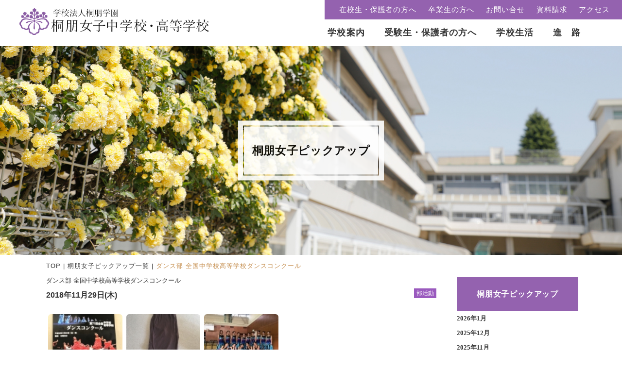

--- FILE ---
content_type: text/html; charset=UTF-8
request_url: https://chuko.toho.ac.jp/tnews/tn-31877/
body_size: 13473
content:
<!DOCTYPE html>
<html lang="ja">
<head>
<meta charset="UTF-8">
<meta name="viewport" content="width=device-width, user-scalable=yes, maximum-scale=2.0, minimum-scale=1.0,user-scalable=yes">
<meta name="keywords" content="桐朋女子中学校・高等学校,学校法人桐朋学園女子部門,中学受験,帰国生,転入,編入,こころの健康　からだの健康" />
<meta name="description" content="桐朋女子中学校・高等学校の公式サイトです。" />
<!--<meta name="google-site-verification" content="x_VGa8VQV1zsDO5aRamn1KcXxcsxtar48F35dPpkCV8" />-->
<title>ダンス部  全国中学校高等学校ダンスコンクール | 桐朋女子中学校・高等学校サイト</title>
<link rel="stylesheet" href="https://chuko.toho.ac.jp/wp/wp-content/themes/tohogirls02/css/all.min.css">
<link rel="stylesheet" type="text/css" media="all" href="https://chuko.toho.ac.jp/wp/wp-content/themes/tohogirls02/style.css">
<!-- 管理画面以外 最新のjqueryを読み込む -->
	 <!-- WP内のjquery読み込みCancel -->
					
	<meta name='robots' content='max-image-preview:large' />
	<style>img:is([sizes="auto" i], [sizes^="auto," i]) { contain-intrinsic-size: 3000px 1500px }</style>
	<link rel='dns-prefetch' href='//ajax.googleapis.com' />
<link rel='dns-prefetch' href='//cdnjs.cloudflare.com' />
<script type="text/javascript">
/* <![CDATA[ */
window._wpemojiSettings = {"baseUrl":"https:\/\/s.w.org\/images\/core\/emoji\/15.0.3\/72x72\/","ext":".png","svgUrl":"https:\/\/s.w.org\/images\/core\/emoji\/15.0.3\/svg\/","svgExt":".svg","source":{"concatemoji":"https:\/\/chuko.toho.ac.jp\/wp\/wp-includes\/js\/wp-emoji-release.min.js"}};
/*! This file is auto-generated */
!function(i,n){var o,s,e;function c(e){try{var t={supportTests:e,timestamp:(new Date).valueOf()};sessionStorage.setItem(o,JSON.stringify(t))}catch(e){}}function p(e,t,n){e.clearRect(0,0,e.canvas.width,e.canvas.height),e.fillText(t,0,0);var t=new Uint32Array(e.getImageData(0,0,e.canvas.width,e.canvas.height).data),r=(e.clearRect(0,0,e.canvas.width,e.canvas.height),e.fillText(n,0,0),new Uint32Array(e.getImageData(0,0,e.canvas.width,e.canvas.height).data));return t.every(function(e,t){return e===r[t]})}function u(e,t,n){switch(t){case"flag":return n(e,"\ud83c\udff3\ufe0f\u200d\u26a7\ufe0f","\ud83c\udff3\ufe0f\u200b\u26a7\ufe0f")?!1:!n(e,"\ud83c\uddfa\ud83c\uddf3","\ud83c\uddfa\u200b\ud83c\uddf3")&&!n(e,"\ud83c\udff4\udb40\udc67\udb40\udc62\udb40\udc65\udb40\udc6e\udb40\udc67\udb40\udc7f","\ud83c\udff4\u200b\udb40\udc67\u200b\udb40\udc62\u200b\udb40\udc65\u200b\udb40\udc6e\u200b\udb40\udc67\u200b\udb40\udc7f");case"emoji":return!n(e,"\ud83d\udc26\u200d\u2b1b","\ud83d\udc26\u200b\u2b1b")}return!1}function f(e,t,n){var r="undefined"!=typeof WorkerGlobalScope&&self instanceof WorkerGlobalScope?new OffscreenCanvas(300,150):i.createElement("canvas"),a=r.getContext("2d",{willReadFrequently:!0}),o=(a.textBaseline="top",a.font="600 32px Arial",{});return e.forEach(function(e){o[e]=t(a,e,n)}),o}function t(e){var t=i.createElement("script");t.src=e,t.defer=!0,i.head.appendChild(t)}"undefined"!=typeof Promise&&(o="wpEmojiSettingsSupports",s=["flag","emoji"],n.supports={everything:!0,everythingExceptFlag:!0},e=new Promise(function(e){i.addEventListener("DOMContentLoaded",e,{once:!0})}),new Promise(function(t){var n=function(){try{var e=JSON.parse(sessionStorage.getItem(o));if("object"==typeof e&&"number"==typeof e.timestamp&&(new Date).valueOf()<e.timestamp+604800&&"object"==typeof e.supportTests)return e.supportTests}catch(e){}return null}();if(!n){if("undefined"!=typeof Worker&&"undefined"!=typeof OffscreenCanvas&&"undefined"!=typeof URL&&URL.createObjectURL&&"undefined"!=typeof Blob)try{var e="postMessage("+f.toString()+"("+[JSON.stringify(s),u.toString(),p.toString()].join(",")+"));",r=new Blob([e],{type:"text/javascript"}),a=new Worker(URL.createObjectURL(r),{name:"wpTestEmojiSupports"});return void(a.onmessage=function(e){c(n=e.data),a.terminate(),t(n)})}catch(e){}c(n=f(s,u,p))}t(n)}).then(function(e){for(var t in e)n.supports[t]=e[t],n.supports.everything=n.supports.everything&&n.supports[t],"flag"!==t&&(n.supports.everythingExceptFlag=n.supports.everythingExceptFlag&&n.supports[t]);n.supports.everythingExceptFlag=n.supports.everythingExceptFlag&&!n.supports.flag,n.DOMReady=!1,n.readyCallback=function(){n.DOMReady=!0}}).then(function(){return e}).then(function(){var e;n.supports.everything||(n.readyCallback(),(e=n.source||{}).concatemoji?t(e.concatemoji):e.wpemoji&&e.twemoji&&(t(e.twemoji),t(e.wpemoji)))}))}((window,document),window._wpemojiSettings);
/* ]]> */
</script>
<style id='wp-emoji-styles-inline-css' type='text/css'>

	img.wp-smiley, img.emoji {
		display: inline !important;
		border: none !important;
		box-shadow: none !important;
		height: 1em !important;
		width: 1em !important;
		margin: 0 0.07em !important;
		vertical-align: -0.1em !important;
		background: none !important;
		padding: 0 !important;
	}
</style>
<link rel='stylesheet' id='wp-block-library-css' href='https://chuko.toho.ac.jp/wp/wp-includes/css/dist/block-library/style.min.css' type='text/css' media='all' />
<style id='classic-theme-styles-inline-css' type='text/css'>
/*! This file is auto-generated */
.wp-block-button__link{color:#fff;background-color:#32373c;border-radius:9999px;box-shadow:none;text-decoration:none;padding:calc(.667em + 2px) calc(1.333em + 2px);font-size:1.125em}.wp-block-file__button{background:#32373c;color:#fff;text-decoration:none}
</style>
<style id='global-styles-inline-css' type='text/css'>
:root{--wp--preset--aspect-ratio--square: 1;--wp--preset--aspect-ratio--4-3: 4/3;--wp--preset--aspect-ratio--3-4: 3/4;--wp--preset--aspect-ratio--3-2: 3/2;--wp--preset--aspect-ratio--2-3: 2/3;--wp--preset--aspect-ratio--16-9: 16/9;--wp--preset--aspect-ratio--9-16: 9/16;--wp--preset--color--black: #000000;--wp--preset--color--cyan-bluish-gray: #abb8c3;--wp--preset--color--white: #ffffff;--wp--preset--color--pale-pink: #f78da7;--wp--preset--color--vivid-red: #cf2e2e;--wp--preset--color--luminous-vivid-orange: #ff6900;--wp--preset--color--luminous-vivid-amber: #fcb900;--wp--preset--color--light-green-cyan: #7bdcb5;--wp--preset--color--vivid-green-cyan: #00d084;--wp--preset--color--pale-cyan-blue: #8ed1fc;--wp--preset--color--vivid-cyan-blue: #0693e3;--wp--preset--color--vivid-purple: #9b51e0;--wp--preset--gradient--vivid-cyan-blue-to-vivid-purple: linear-gradient(135deg,rgba(6,147,227,1) 0%,rgb(155,81,224) 100%);--wp--preset--gradient--light-green-cyan-to-vivid-green-cyan: linear-gradient(135deg,rgb(122,220,180) 0%,rgb(0,208,130) 100%);--wp--preset--gradient--luminous-vivid-amber-to-luminous-vivid-orange: linear-gradient(135deg,rgba(252,185,0,1) 0%,rgba(255,105,0,1) 100%);--wp--preset--gradient--luminous-vivid-orange-to-vivid-red: linear-gradient(135deg,rgba(255,105,0,1) 0%,rgb(207,46,46) 100%);--wp--preset--gradient--very-light-gray-to-cyan-bluish-gray: linear-gradient(135deg,rgb(238,238,238) 0%,rgb(169,184,195) 100%);--wp--preset--gradient--cool-to-warm-spectrum: linear-gradient(135deg,rgb(74,234,220) 0%,rgb(151,120,209) 20%,rgb(207,42,186) 40%,rgb(238,44,130) 60%,rgb(251,105,98) 80%,rgb(254,248,76) 100%);--wp--preset--gradient--blush-light-purple: linear-gradient(135deg,rgb(255,206,236) 0%,rgb(152,150,240) 100%);--wp--preset--gradient--blush-bordeaux: linear-gradient(135deg,rgb(254,205,165) 0%,rgb(254,45,45) 50%,rgb(107,0,62) 100%);--wp--preset--gradient--luminous-dusk: linear-gradient(135deg,rgb(255,203,112) 0%,rgb(199,81,192) 50%,rgb(65,88,208) 100%);--wp--preset--gradient--pale-ocean: linear-gradient(135deg,rgb(255,245,203) 0%,rgb(182,227,212) 50%,rgb(51,167,181) 100%);--wp--preset--gradient--electric-grass: linear-gradient(135deg,rgb(202,248,128) 0%,rgb(113,206,126) 100%);--wp--preset--gradient--midnight: linear-gradient(135deg,rgb(2,3,129) 0%,rgb(40,116,252) 100%);--wp--preset--font-size--small: 13px;--wp--preset--font-size--medium: 20px;--wp--preset--font-size--large: 36px;--wp--preset--font-size--x-large: 42px;--wp--preset--spacing--20: 0.44rem;--wp--preset--spacing--30: 0.67rem;--wp--preset--spacing--40: 1rem;--wp--preset--spacing--50: 1.5rem;--wp--preset--spacing--60: 2.25rem;--wp--preset--spacing--70: 3.38rem;--wp--preset--spacing--80: 5.06rem;--wp--preset--shadow--natural: 6px 6px 9px rgba(0, 0, 0, 0.2);--wp--preset--shadow--deep: 12px 12px 50px rgba(0, 0, 0, 0.4);--wp--preset--shadow--sharp: 6px 6px 0px rgba(0, 0, 0, 0.2);--wp--preset--shadow--outlined: 6px 6px 0px -3px rgba(255, 255, 255, 1), 6px 6px rgba(0, 0, 0, 1);--wp--preset--shadow--crisp: 6px 6px 0px rgba(0, 0, 0, 1);}:where(.is-layout-flex){gap: 0.5em;}:where(.is-layout-grid){gap: 0.5em;}body .is-layout-flex{display: flex;}.is-layout-flex{flex-wrap: wrap;align-items: center;}.is-layout-flex > :is(*, div){margin: 0;}body .is-layout-grid{display: grid;}.is-layout-grid > :is(*, div){margin: 0;}:where(.wp-block-columns.is-layout-flex){gap: 2em;}:where(.wp-block-columns.is-layout-grid){gap: 2em;}:where(.wp-block-post-template.is-layout-flex){gap: 1.25em;}:where(.wp-block-post-template.is-layout-grid){gap: 1.25em;}.has-black-color{color: var(--wp--preset--color--black) !important;}.has-cyan-bluish-gray-color{color: var(--wp--preset--color--cyan-bluish-gray) !important;}.has-white-color{color: var(--wp--preset--color--white) !important;}.has-pale-pink-color{color: var(--wp--preset--color--pale-pink) !important;}.has-vivid-red-color{color: var(--wp--preset--color--vivid-red) !important;}.has-luminous-vivid-orange-color{color: var(--wp--preset--color--luminous-vivid-orange) !important;}.has-luminous-vivid-amber-color{color: var(--wp--preset--color--luminous-vivid-amber) !important;}.has-light-green-cyan-color{color: var(--wp--preset--color--light-green-cyan) !important;}.has-vivid-green-cyan-color{color: var(--wp--preset--color--vivid-green-cyan) !important;}.has-pale-cyan-blue-color{color: var(--wp--preset--color--pale-cyan-blue) !important;}.has-vivid-cyan-blue-color{color: var(--wp--preset--color--vivid-cyan-blue) !important;}.has-vivid-purple-color{color: var(--wp--preset--color--vivid-purple) !important;}.has-black-background-color{background-color: var(--wp--preset--color--black) !important;}.has-cyan-bluish-gray-background-color{background-color: var(--wp--preset--color--cyan-bluish-gray) !important;}.has-white-background-color{background-color: var(--wp--preset--color--white) !important;}.has-pale-pink-background-color{background-color: var(--wp--preset--color--pale-pink) !important;}.has-vivid-red-background-color{background-color: var(--wp--preset--color--vivid-red) !important;}.has-luminous-vivid-orange-background-color{background-color: var(--wp--preset--color--luminous-vivid-orange) !important;}.has-luminous-vivid-amber-background-color{background-color: var(--wp--preset--color--luminous-vivid-amber) !important;}.has-light-green-cyan-background-color{background-color: var(--wp--preset--color--light-green-cyan) !important;}.has-vivid-green-cyan-background-color{background-color: var(--wp--preset--color--vivid-green-cyan) !important;}.has-pale-cyan-blue-background-color{background-color: var(--wp--preset--color--pale-cyan-blue) !important;}.has-vivid-cyan-blue-background-color{background-color: var(--wp--preset--color--vivid-cyan-blue) !important;}.has-vivid-purple-background-color{background-color: var(--wp--preset--color--vivid-purple) !important;}.has-black-border-color{border-color: var(--wp--preset--color--black) !important;}.has-cyan-bluish-gray-border-color{border-color: var(--wp--preset--color--cyan-bluish-gray) !important;}.has-white-border-color{border-color: var(--wp--preset--color--white) !important;}.has-pale-pink-border-color{border-color: var(--wp--preset--color--pale-pink) !important;}.has-vivid-red-border-color{border-color: var(--wp--preset--color--vivid-red) !important;}.has-luminous-vivid-orange-border-color{border-color: var(--wp--preset--color--luminous-vivid-orange) !important;}.has-luminous-vivid-amber-border-color{border-color: var(--wp--preset--color--luminous-vivid-amber) !important;}.has-light-green-cyan-border-color{border-color: var(--wp--preset--color--light-green-cyan) !important;}.has-vivid-green-cyan-border-color{border-color: var(--wp--preset--color--vivid-green-cyan) !important;}.has-pale-cyan-blue-border-color{border-color: var(--wp--preset--color--pale-cyan-blue) !important;}.has-vivid-cyan-blue-border-color{border-color: var(--wp--preset--color--vivid-cyan-blue) !important;}.has-vivid-purple-border-color{border-color: var(--wp--preset--color--vivid-purple) !important;}.has-vivid-cyan-blue-to-vivid-purple-gradient-background{background: var(--wp--preset--gradient--vivid-cyan-blue-to-vivid-purple) !important;}.has-light-green-cyan-to-vivid-green-cyan-gradient-background{background: var(--wp--preset--gradient--light-green-cyan-to-vivid-green-cyan) !important;}.has-luminous-vivid-amber-to-luminous-vivid-orange-gradient-background{background: var(--wp--preset--gradient--luminous-vivid-amber-to-luminous-vivid-orange) !important;}.has-luminous-vivid-orange-to-vivid-red-gradient-background{background: var(--wp--preset--gradient--luminous-vivid-orange-to-vivid-red) !important;}.has-very-light-gray-to-cyan-bluish-gray-gradient-background{background: var(--wp--preset--gradient--very-light-gray-to-cyan-bluish-gray) !important;}.has-cool-to-warm-spectrum-gradient-background{background: var(--wp--preset--gradient--cool-to-warm-spectrum) !important;}.has-blush-light-purple-gradient-background{background: var(--wp--preset--gradient--blush-light-purple) !important;}.has-blush-bordeaux-gradient-background{background: var(--wp--preset--gradient--blush-bordeaux) !important;}.has-luminous-dusk-gradient-background{background: var(--wp--preset--gradient--luminous-dusk) !important;}.has-pale-ocean-gradient-background{background: var(--wp--preset--gradient--pale-ocean) !important;}.has-electric-grass-gradient-background{background: var(--wp--preset--gradient--electric-grass) !important;}.has-midnight-gradient-background{background: var(--wp--preset--gradient--midnight) !important;}.has-small-font-size{font-size: var(--wp--preset--font-size--small) !important;}.has-medium-font-size{font-size: var(--wp--preset--font-size--medium) !important;}.has-large-font-size{font-size: var(--wp--preset--font-size--large) !important;}.has-x-large-font-size{font-size: var(--wp--preset--font-size--x-large) !important;}
:where(.wp-block-post-template.is-layout-flex){gap: 1.25em;}:where(.wp-block-post-template.is-layout-grid){gap: 1.25em;}
:where(.wp-block-columns.is-layout-flex){gap: 2em;}:where(.wp-block-columns.is-layout-grid){gap: 2em;}
:root :where(.wp-block-pullquote){font-size: 1.5em;line-height: 1.6;}
</style>
<link rel='stylesheet' id='contact-form-7-css' href='https://chuko.toho.ac.jp/wp/wp-content/plugins/contact-form-7/includes/css/styles.css' type='text/css' media='all' />
<script type="text/javascript" src="https://ajax.googleapis.com/ajax/libs/jquery/3.7.1/jquery.min.js" id="jquery-js"></script>
<script type="text/javascript" src="https://chuko.toho.ac.jp/wp/wp-content/themes/tohogirls02/js/tohoG_common.js" id="tohoG_common.js-js"></script>
<script type="text/javascript" src="https://cdnjs.cloudflare.com/ajax/libs/jQuery-rwdImageMaps/1.6/jquery.rwdImageMaps.min.js" id="jquery-rwdImageMaps-js"></script>
<link rel="https://api.w.org/" href="https://chuko.toho.ac.jp/wp-json/" /><link rel="alternate" title="JSON" type="application/json" href="https://chuko.toho.ac.jp/wp-json/wp/v2/tnews/31877" /><link rel="EditURI" type="application/rsd+xml" title="RSD" href="https://chuko.toho.ac.jp/wp/xmlrpc.php?rsd" />
<link rel="canonical" href="https://chuko.toho.ac.jp/tnews/tn-31877/" />
<link rel='shortlink' href='https://chuko.toho.ac.jp/?p=31877' />
<link rel="alternate" title="oEmbed (JSON)" type="application/json+oembed" href="https://chuko.toho.ac.jp/wp-json/oembed/1.0/embed?url=https%3A%2F%2Fchuko.toho.ac.jp%2Ftnews%2Ftn-31877%2F" />
<link rel="alternate" title="oEmbed (XML)" type="text/xml+oembed" href="https://chuko.toho.ac.jp/wp-json/oembed/1.0/embed?url=https%3A%2F%2Fchuko.toho.ac.jp%2Ftnews%2Ftn-31877%2F&#038;format=xml" />
<link rel="icon" href="https://chuko.toho.ac.jp/wp/wp-content/uploads/cropped-cropped-favicon-1-32x32.png" sizes="32x32" />
<link rel="icon" href="https://chuko.toho.ac.jp/wp/wp-content/uploads/cropped-cropped-favicon-1-192x192.png" sizes="192x192" />
<link rel="apple-touch-icon" href="https://chuko.toho.ac.jp/wp/wp-content/uploads/cropped-cropped-favicon-1-180x180.png" />
<meta name="msapplication-TileImage" content="https://chuko.toho.ac.jp/wp/wp-content/uploads/cropped-cropped-favicon-1-270x270.png" />
</head>
<body>
<div id="atop"></div>
<header id="header" role="banner">
  		<h1 class="logotop">
		<a href="https://chuko.toho.ac.jp/" alt="桐朋女子中学校・高等学校サイト" rel="home"><img class="w_tlogo" src="https://chuko.toho.ac.jp/wp/wp-content/themes/tohogirls02/images/title_logo.svg" border="0" alt="桐朋女子中学校・高等学校サイト"></a>
		</h1>

 	<div class="submenu ff_menu">
    	<ul><li id="menu-item-44049" class="menu-item menu-item-type-post_type menu-item-object-page menu-item-44049"><a href="https://chuko.toho.ac.jp/students/">在校生・保護者の方へ</a></li>
<li id="menu-item-44050" class="menu-item menu-item-type-post_type menu-item-object-page menu-item-44050"><a href="https://chuko.toho.ac.jp/graduates/">卒業生の方へ</a></li>
<li id="menu-item-31" class="snavi_01 menu-item menu-item-type-post_type menu-item-object-page menu-item-31"><a href="https://chuko.toho.ac.jp/contact/">お問い合せ</a></li>
<li id="menu-item-29099" class="snavi_02 menu-item menu-item-type-post_type menu-item-object-page menu-item-29099"><a href="https://chuko.toho.ac.jp/mt-form/">資料請求</a></li>
<li id="menu-item-44" class="snavi_03 menu-item menu-item-type-post_type menu-item-object-page menu-item-44"><a href="https://chuko.toho.ac.jp/guidance/access/">アクセス</a></li>
</ul>	</div>

<nav id="mainNav" class="ff_menu">
		<a class="menu" id="menu"><span>MENU</span></a>

		<ul><li id="menu-item-29" class="gnavi_t01 menu-item menu-item-type-post_type menu-item-object-page menu-item-has-children"><a href="https://chuko.toho.ac.jp/guidance/"><strong>学校案内</strong></a>
<ul class="sub-menu">
	<li id="menu-item-39116" class="menu-item menu-item-type-post_type menu-item-object-page"><a href="https://chuko.toho.ac.jp/guidance/greeting/">校長あいさつ</a></li>
	<li id="menu-item-39119" class="menu-item menu-item-type-post_type menu-item-object-page"><a href="https://chuko.toho.ac.jp/guidance/about/">学校概要・沿革</a></li>
	<li id="menu-item-39117" class="menu-item menu-item-type-post_type menu-item-object-page"><a href="https://chuko.toho.ac.jp/guidance/goal/">教育目標</a></li>
	<li id="menu-item-44043" class="menu-item menu-item-type-post_type menu-item-object-page"><a href="https://chuko.toho.ac.jp/guidance/education/">桐朋女子の教育</a></li>
	<li id="menu-item-39340" class="menu-item menu-item-type-custom menu-item-object-custom menu-item-has-children"><a>教育課程</a>
	<ul class="sub-menu">
		<li id="menu-item-39125" class="menu-item menu-item-type-post_type menu-item-object-page"><a href="https://chuko.toho.ac.jp/guidance/curriculum/block-cur/">ブロック毎教育課程表</a></li>
		<li id="menu-item-39126" class="menu-item menu-item-type-post_type menu-item-object-page"><a href="https://chuko.toho.ac.jp/guidance/curriculum/subject/">教科解説</a></li>
	</ul>
</li>
	<li id="menu-item-39120" class="menu-item menu-item-type-post_type menu-item-object-page"><a href="https://chuko.toho.ac.jp/guidance/facility/">施設紹介</a></li>
	<li id="menu-item-39123" class="menu-item menu-item-type-post_type menu-item-object-page"><a href="https://chuko.toho.ac.jp/guidance/uniform/">制服・校章・学園歌</a></li>
	<li id="menu-item-44044" class="menu-item menu-item-type-post_type menu-item-object-page"><a href="https://chuko.toho.ac.jp/guidance/fee/">学費・納入</a></li>
	<li id="menu-item-39124" class="menu-item menu-item-type-post_type menu-item-object-page"><a href="https://chuko.toho.ac.jp/guidance/safety/">安全対策</a></li>
	<li id="menu-item-39122" class="menu-item menu-item-type-post_type menu-item-object-page"><a href="https://chuko.toho.ac.jp/guidance/area/">通学エリア状況</a></li>
	<li id="menu-item-39121" class="menu-item menu-item-type-post_type menu-item-object-page"><a href="https://chuko.toho.ac.jp/guidance/access/">アクセス</a></li>
</ul>
</li>
<li id="menu-item-26" class="gnavi_t02 menu-item menu-item-type-post_type menu-item-object-page menu-item-has-children"><a href="https://chuko.toho.ac.jp/applicants/"><strong>受験生・保護者の方へ</strong></a>
<ul class="sub-menu">
	<li id="menu-item-39127" class="menu-item menu-item-type-post_type menu-item-object-page"><a href="https://chuko.toho.ac.jp/applicants/briefing/">学校説明会</a></li>
	<li id="menu-item-44088" class="menu-item menu-item-type-post_type menu-item-object-page"><a href="https://chuko.toho.ac.jp/applicants/exam-jr/about_jr/">中学入試</a></li>
	<li id="menu-item-44089" class="menu-item menu-item-type-post_type menu-item-object-page"><a href="https://chuko.toho.ac.jp/applicants/exam-high/about_h/">高校入試</a></li>
	<li id="menu-item-44091" class="menu-item menu-item-type-post_type menu-item-object-page"><a href="https://chuko.toho.ac.jp/applicants/exam-returnee/about_rtn/">帰国入試</a></li>
	<li id="menu-item-44090" class="menu-item menu-item-type-post_type menu-item-object-page"><a href="https://chuko.toho.ac.jp/applicants/exam-transfer/about_tfer/">転・編入試</a></li>
</ul>
</li>
<li id="menu-item-27" class="gnavi_t03 menu-item menu-item-type-post_type menu-item-object-page menu-item-has-children"><a href="https://chuko.toho.ac.jp/school-life/"><strong>学校生活</strong></a>
<ul class="sub-menu">
	<li id="menu-item-39153" class="menu-item menu-item-type-post_type menu-item-object-page"><a href="https://chuko.toho.ac.jp/school-life/aday/">こんな一日</a></li>
	<li id="menu-item-39154" class="menu-item menu-item-type-post_type menu-item-object-page"><a href="https://chuko.toho.ac.jp/school-life/study/">勉強は？</a></li>
	<li id="menu-item-39345" class="menu-item menu-item-type-custom menu-item-object-custom menu-item-has-children"><a>一年の動きは？</a>
	<ul class="sub-menu">
		<li id="menu-item-39155" class="menu-item menu-item-type-post_type menu-item-object-page"><a href="https://chuko.toho.ac.jp/school-life/event/year-ev/">年間行事</a></li>
		<li id="menu-item-39156" class="menu-item menu-item-type-post_type menu-item-object-page"><a href="https://chuko.toho.ac.jp/school-life/event/open-ev/">公開行事</a></li>
	</ul>
</li>
	<li id="menu-item-39150" class="menu-item menu-item-type-post_type menu-item-object-page"><a href="https://chuko.toho.ac.jp/school-life/club/">クラブ活動</a></li>
	<li id="menu-item-39151" class="menu-item menu-item-type-post_type menu-item-object-page"><a href="https://chuko.toho.ac.jp/school-life/student-council/">生徒会</a></li>
	<li id="menu-item-39152" class="menu-item menu-item-type-post_type menu-item-object-page"><a href="https://chuko.toho.ac.jp/school-life/infirmary/">保健室ほか</a></li>
</ul>
</li>
<li id="menu-item-36" class="gnavi_t04 menu-item menu-item-type-post_type menu-item-object-page menu-item-has-children"><a href="https://chuko.toho.ac.jp/course/"><strong>進　路</strong></a>
<ul class="sub-menu">
	<li id="menu-item-39346" class="menu-item menu-item-type-custom menu-item-object-custom menu-item-has-children"><a>多彩な進路</a>
	<ul class="sub-menu">
		<li id="menu-item-39160" class="menu-item menu-item-type-post_type menu-item-object-page"><a href="https://chuko.toho.ac.jp/course/various/c-guide/">進路指導</a></li>
		<li id="menu-item-39161" class="menu-item menu-item-type-post_type menu-item-object-page"><a href="https://chuko.toho.ac.jp/course/various/c-data/">合格実績</a></li>
		<li id="menu-item-39162" class="menu-item menu-item-type-post_type menu-item-object-page"><a href="https://chuko.toho.ac.jp/course/various/e-guide/">受験指導</a></li>
	</ul>
</li>
	<li id="menu-item-39489" class="menu-item menu-item-type-custom menu-item-object-custom menu-item-has-children"><a>活躍する卒業生</a>
	<ul class="sub-menu">
		<li id="menu-item-46001" class="menu-item menu-item-type-post_type_archive menu-item-object-interviews"><a href="https://chuko.toho.ac.jp/course/og/interviews/">卒業生インタビュー</a></li>
		<li id="menu-item-39490" class="menu-item menu-item-type-post_type menu-item-object-page"><a href="https://chuko.toho.ac.jp/course/og/bunko/">TOHO文庫</a></li>
	</ul>
</li>
</ul>
</li>
</ul></nav>

<div class="r_menu">
	<div class="MenuBtn">
	<span></span>
	<span></span>
	<span></span>
	</div>
	<div class="resMenu ff_menu">
		<ul><li id="menu-item-29" class="gnavi_t01 menu-item menu-item-type-post_type menu-item-object-page menu-item-has-children"><a href="https://chuko.toho.ac.jp/guidance/"><strong>学校案内</strong></a>
<ul class="sub-menu">
	<li id="menu-item-39116" class="menu-item menu-item-type-post_type menu-item-object-page"><a href="https://chuko.toho.ac.jp/guidance/greeting/">校長あいさつ</a></li>
	<li id="menu-item-39119" class="menu-item menu-item-type-post_type menu-item-object-page"><a href="https://chuko.toho.ac.jp/guidance/about/">学校概要・沿革</a></li>
	<li id="menu-item-39117" class="menu-item menu-item-type-post_type menu-item-object-page"><a href="https://chuko.toho.ac.jp/guidance/goal/">教育目標</a></li>
	<li id="menu-item-44043" class="menu-item menu-item-type-post_type menu-item-object-page"><a href="https://chuko.toho.ac.jp/guidance/education/">桐朋女子の教育</a></li>
	<li id="menu-item-39340" class="menu-item menu-item-type-custom menu-item-object-custom menu-item-has-children"><a>教育課程</a>
	<ul class="sub-menu">
		<li id="menu-item-39125" class="menu-item menu-item-type-post_type menu-item-object-page"><a href="https://chuko.toho.ac.jp/guidance/curriculum/block-cur/">ブロック毎教育課程表</a></li>
		<li id="menu-item-39126" class="menu-item menu-item-type-post_type menu-item-object-page"><a href="https://chuko.toho.ac.jp/guidance/curriculum/subject/">教科解説</a></li>
	</ul>
</li>
	<li id="menu-item-39120" class="menu-item menu-item-type-post_type menu-item-object-page"><a href="https://chuko.toho.ac.jp/guidance/facility/">施設紹介</a></li>
	<li id="menu-item-39123" class="menu-item menu-item-type-post_type menu-item-object-page"><a href="https://chuko.toho.ac.jp/guidance/uniform/">制服・校章・学園歌</a></li>
	<li id="menu-item-44044" class="menu-item menu-item-type-post_type menu-item-object-page"><a href="https://chuko.toho.ac.jp/guidance/fee/">学費・納入</a></li>
	<li id="menu-item-39124" class="menu-item menu-item-type-post_type menu-item-object-page"><a href="https://chuko.toho.ac.jp/guidance/safety/">安全対策</a></li>
	<li id="menu-item-39122" class="menu-item menu-item-type-post_type menu-item-object-page"><a href="https://chuko.toho.ac.jp/guidance/area/">通学エリア状況</a></li>
	<li id="menu-item-39121" class="menu-item menu-item-type-post_type menu-item-object-page"><a href="https://chuko.toho.ac.jp/guidance/access/">アクセス</a></li>
</ul>
</li>
<li id="menu-item-26" class="gnavi_t02 menu-item menu-item-type-post_type menu-item-object-page menu-item-has-children"><a href="https://chuko.toho.ac.jp/applicants/"><strong>受験生・保護者の方へ</strong></a>
<ul class="sub-menu">
	<li id="menu-item-39127" class="menu-item menu-item-type-post_type menu-item-object-page"><a href="https://chuko.toho.ac.jp/applicants/briefing/">学校説明会</a></li>
	<li id="menu-item-44088" class="menu-item menu-item-type-post_type menu-item-object-page"><a href="https://chuko.toho.ac.jp/applicants/exam-jr/about_jr/">中学入試</a></li>
	<li id="menu-item-44089" class="menu-item menu-item-type-post_type menu-item-object-page"><a href="https://chuko.toho.ac.jp/applicants/exam-high/about_h/">高校入試</a></li>
	<li id="menu-item-44091" class="menu-item menu-item-type-post_type menu-item-object-page"><a href="https://chuko.toho.ac.jp/applicants/exam-returnee/about_rtn/">帰国入試</a></li>
	<li id="menu-item-44090" class="menu-item menu-item-type-post_type menu-item-object-page"><a href="https://chuko.toho.ac.jp/applicants/exam-transfer/about_tfer/">転・編入試</a></li>
</ul>
</li>
<li id="menu-item-27" class="gnavi_t03 menu-item menu-item-type-post_type menu-item-object-page menu-item-has-children"><a href="https://chuko.toho.ac.jp/school-life/"><strong>学校生活</strong></a>
<ul class="sub-menu">
	<li id="menu-item-39153" class="menu-item menu-item-type-post_type menu-item-object-page"><a href="https://chuko.toho.ac.jp/school-life/aday/">こんな一日</a></li>
	<li id="menu-item-39154" class="menu-item menu-item-type-post_type menu-item-object-page"><a href="https://chuko.toho.ac.jp/school-life/study/">勉強は？</a></li>
	<li id="menu-item-39345" class="menu-item menu-item-type-custom menu-item-object-custom menu-item-has-children"><a>一年の動きは？</a>
	<ul class="sub-menu">
		<li id="menu-item-39155" class="menu-item menu-item-type-post_type menu-item-object-page"><a href="https://chuko.toho.ac.jp/school-life/event/year-ev/">年間行事</a></li>
		<li id="menu-item-39156" class="menu-item menu-item-type-post_type menu-item-object-page"><a href="https://chuko.toho.ac.jp/school-life/event/open-ev/">公開行事</a></li>
	</ul>
</li>
	<li id="menu-item-39150" class="menu-item menu-item-type-post_type menu-item-object-page"><a href="https://chuko.toho.ac.jp/school-life/club/">クラブ活動</a></li>
	<li id="menu-item-39151" class="menu-item menu-item-type-post_type menu-item-object-page"><a href="https://chuko.toho.ac.jp/school-life/student-council/">生徒会</a></li>
	<li id="menu-item-39152" class="menu-item menu-item-type-post_type menu-item-object-page"><a href="https://chuko.toho.ac.jp/school-life/infirmary/">保健室ほか</a></li>
</ul>
</li>
<li id="menu-item-36" class="gnavi_t04 menu-item menu-item-type-post_type menu-item-object-page menu-item-has-children"><a href="https://chuko.toho.ac.jp/course/"><strong>進　路</strong></a>
<ul class="sub-menu">
	<li id="menu-item-39346" class="menu-item menu-item-type-custom menu-item-object-custom menu-item-has-children"><a>多彩な進路</a>
	<ul class="sub-menu">
		<li id="menu-item-39160" class="menu-item menu-item-type-post_type menu-item-object-page"><a href="https://chuko.toho.ac.jp/course/various/c-guide/">進路指導</a></li>
		<li id="menu-item-39161" class="menu-item menu-item-type-post_type menu-item-object-page"><a href="https://chuko.toho.ac.jp/course/various/c-data/">合格実績</a></li>
		<li id="menu-item-39162" class="menu-item menu-item-type-post_type menu-item-object-page"><a href="https://chuko.toho.ac.jp/course/various/e-guide/">受験指導</a></li>
	</ul>
</li>
	<li id="menu-item-39489" class="menu-item menu-item-type-custom menu-item-object-custom menu-item-has-children"><a>活躍する卒業生</a>
	<ul class="sub-menu">
		<li id="menu-item-46001" class="menu-item menu-item-type-post_type_archive menu-item-object-interviews"><a href="https://chuko.toho.ac.jp/course/og/interviews/">卒業生インタビュー</a></li>
		<li id="menu-item-39490" class="menu-item menu-item-type-post_type menu-item-object-page"><a href="https://chuko.toho.ac.jp/course/og/bunko/">TOHO文庫</a></li>
	</ul>
</li>
</ul>
</li>
</ul>
	<div class="rs_h_submenu">
	<ul>
	<li><a href="https://chuko.toho.ac.jp/students/">在校生・保護者の方へ</a></li>
	<li><a href="https://chuko.toho.ac.jp/graduates/">卒業生の方へ</a></li>
	<li><a href="https://chuko.toho.ac.jp/contact/">お問い合せ</a></li>
	<li><a href="https://chuko.toho.ac.jp/mt-form/">資料請求</a></li>
	<li><a href="https://chuko.toho.ac.jp/guidance/access/">アクセス</a></li>
	<li><a href="https://chuko.toho.ac.jp/saiyo/">採用情報</a></li>
	</ul>
	</div>

	<div class="bnrWrap">
	<div class="bnrCont wh_f_bnr04">
	<a class="an_hvr02" href="https://chuko.toho.ac.jp/international/" target="_blank"><img class="" src="https://chuko.toho.ac.jp/wp/wp-content/themes/tohogirls02/images/fbnr_international.jpg" border="0" alt="国際教育センター" title="" /></a>
	</div>
	<div class="bnrCont wh_f_bnr04">
	<a class="an_hvr02" href="https://institute.toho.ac.jp/" target="_blank"><img class="" src="https://chuko.toho.ac.jp/wp/wp-content/themes/tohogirls02/images/fbnr_institute.jpg" border="0" alt="桐朋教育研究所" title="" /></a>
	</div>
	<div class="bnrCont wh_f_bnr04">
	<a class="an_hvr02" href="https://www.tohokai-official.jp/" target="_blank"><img class="" src="https://chuko.toho.ac.jp/wp/wp-content/themes/tohogirls02/images/fbnr_tohokai.jpg" border="0" alt="桐朋会" title="" /></a>
	</div>
	<div class="bnrCont wh_f_bnr04">
	<a class="an_hvr02" href="https://toho.ac.jp/contribution/" target="_blank"><img class="" src="https://chuko.toho.ac.jp/wp/wp-content/themes/tohogirls02/images/fbnr_kifu.jpg" border="0" alt="寄付について" title="" /></a>
	</div>
	</div><!-- bnrWrap -->
	</div><!-- resMenu -->
</div><!-- r_menu -->
</header>
<div class="pageImg">
	<img src="https://chuko.toho.ac.jp/wp/wp-content/themes/tohogirls02/images/top_pickup.jpg" border="0" alt="桐朋女子ピックアップ" title="" />
	<div class="pgbox"><h1>桐朋女子ピックアップ</h1></div>
</div>
<div id="wrapper">
<div id="pankuzu"><a href="https://chuko.toho.ac.jp/">TOP</a> &verbar; <a href="https://chuko.toho.ac.jp/tnews/">桐朋女子ピックアップ一覧</a> &verbar; <strong>ダンス部  全国中学校高等学校ダンスコンクール</strong></div>

<div id="content">
<section>
<div class="leftBoxCont w98p">
<h4>ダンス部  全国中学校高等学校ダンスコンクール</h4>
<p class="fw_bold fs_124p"><time datetime="2018-11-29">2018年11月29日(木)</p>
<ul class="grade02">
<li class="bc_purple">部活動</li>
</ul>
<div class="tNewsWrap clearfix">
<div class="lnk01"><p><p><!-- default-view.php -->
<div
	class="ngg-galleryoverview default-view
	 ngg-ajax-pagination-none	"
	id="ngg-gallery-eb775857c7b8a123f2d06f9e23ff4e87-1">

		<!-- Thumbnails -->
				<div id="ngg-image-0" class="ngg-gallery-thumbnail-box
								ngg-5-columns			"
			>
						<div class="ngg-gallery-thumbnail">
			<a href="https://chuko.toho.ac.jp/wp/wp-content/gallery/181129-1/%EF%BC%91%E3%83%97%E3%83%AD%E3%82%B0%E3%83%A9%E3%83%A0.jpg"
				title=""
				data-src="https://chuko.toho.ac.jp/wp/wp-content/gallery/181129-1/%EF%BC%91%E3%83%97%E3%83%AD%E3%82%B0%E3%83%A9%E3%83%A0.jpg"
				data-thumbnail="https://chuko.toho.ac.jp/wp/wp-content/gallery/181129-1/thumbs/thumbs_%EF%BC%91%E3%83%97%E3%83%AD%E3%82%B0%E3%83%A9%E3%83%A0.jpg"
				data-image-id="12423"
				data-title="１プログラム"
				data-description=""
				data-image-slug="%ef%bc%91%e3%83%97%e3%83%ad%e3%82%b0%e3%83%a9%e3%83%a0"
				class="ngg-simplelightbox" rel="eb775857c7b8a123f2d06f9e23ff4e87">
				<img
					title="１プログラム"
					alt="１プログラム"
					src="https://chuko.toho.ac.jp/wp/wp-content/gallery/181129-1/thumbs/thumbs_%EF%BC%91%E3%83%97%E3%83%AD%E3%82%B0%E3%83%A9%E3%83%A0.jpg"
					width="120"
					height="80"
					style="max-width:100%;"
				/>
			</a>
		</div>
							</div>
			
				<div id="ngg-image-1" class="ngg-gallery-thumbnail-box
								ngg-5-columns			"
			>
						<div class="ngg-gallery-thumbnail">
			<a href="https://chuko.toho.ac.jp/wp/wp-content/gallery/181129-1/3%E4%B8%AD%E5%AD%A6%E7%94%9F%E8%A1%A3%E8%A3%85.jpg"
				title=""
				data-src="https://chuko.toho.ac.jp/wp/wp-content/gallery/181129-1/3%E4%B8%AD%E5%AD%A6%E7%94%9F%E8%A1%A3%E8%A3%85.jpg"
				data-thumbnail="https://chuko.toho.ac.jp/wp/wp-content/gallery/181129-1/thumbs/thumbs_3%E4%B8%AD%E5%AD%A6%E7%94%9F%E8%A1%A3%E8%A3%85.jpg"
				data-image-id="12424"
				data-title="3中学生衣装"
				data-description=""
				data-image-slug="3%e4%b8%ad%e5%ad%a6%e7%94%9f%e8%a1%a3%e8%a3%85-1"
				class="ngg-simplelightbox" rel="eb775857c7b8a123f2d06f9e23ff4e87">
				<img
					title="3中学生衣装"
					alt="3中学生衣装"
					src="https://chuko.toho.ac.jp/wp/wp-content/gallery/181129-1/thumbs/thumbs_3%E4%B8%AD%E5%AD%A6%E7%94%9F%E8%A1%A3%E8%A3%85.jpg"
					width="120"
					height="80"
					style="max-width:100%;"
				/>
			</a>
		</div>
							</div>
			
				<div id="ngg-image-2" class="ngg-gallery-thumbnail-box
								ngg-5-columns			"
			>
						<div class="ngg-gallery-thumbnail">
			<a href="https://chuko.toho.ac.jp/wp/wp-content/gallery/181129-1/4%E4%B8%AD%E5%AD%A6%E7%94%9F.jpg"
				title=""
				data-src="https://chuko.toho.ac.jp/wp/wp-content/gallery/181129-1/4%E4%B8%AD%E5%AD%A6%E7%94%9F.jpg"
				data-thumbnail="https://chuko.toho.ac.jp/wp/wp-content/gallery/181129-1/thumbs/thumbs_4%E4%B8%AD%E5%AD%A6%E7%94%9F.jpg"
				data-image-id="12425"
				data-title="4中学生"
				data-description=""
				data-image-slug="4%e4%b8%ad%e5%ad%a6%e7%94%9f-1"
				class="ngg-simplelightbox" rel="eb775857c7b8a123f2d06f9e23ff4e87">
				<img
					title="4中学生"
					alt="4中学生"
					src="https://chuko.toho.ac.jp/wp/wp-content/gallery/181129-1/thumbs/thumbs_4%E4%B8%AD%E5%AD%A6%E7%94%9F.jpg"
					width="120"
					height="80"
					style="max-width:100%;"
				/>
			</a>
		</div>
							</div>
			
	
	<br style="clear: both" />

	
		<div class="ngg-clear"></div>
	</div>
</p>
<p style="margin: 0mm; margin-bottom: .0001pt;"><span lang="EN-US">11/23</span>（金・祝）に、メルパルクホールで行われたコンクールに、ダンス部の中<span lang="EN-US">2</span>から高<span lang="EN-US">2</span>の<span lang="EN-US">31</span>名が出場しました。中学の部<span lang="EN-US">29</span>作品、高校の部<span lang="EN-US">63</span>作品と、出場校・作品数が多く、とてもレベルの高いコンクールです。</p>
<p style="margin: 0mm; margin-bottom: .0001pt;"><span lang="EN-US" style="font-size: 10.0pt; font-family: 'Arial','sans-serif'; color: #1f497d;"> </span></p>
<p style="margin: 0mm; margin-bottom: .0001pt; font-stretch: normal;"><span style="color: #1f497d;">≪</span>中学生<span style="color: #1f497d;">≫</span></p>
<p style="margin: 0mm; margin-bottom: .0001pt;">「蝶<span lang="EN-US">&#8211;</span>美しきもの<span lang="EN-US">&#8211; </span>」<span style="color: #1f497d;">　　森の中で美しく舞うには多くの困難を乗り越えねばならない。美しくも厳しい蝶の生命とは。</span></p>
<p style="margin: 0mm; margin-bottom: .0001pt;">写真<span style="color: #1f497d;">にもあるように</span>、成虫前の状態<span lang="EN-US" style="color: #1f497d;">(</span><span style="color: #1f497d;">葉・土色メイン<span lang="EN-US">)</span></span>から羽ばたく姿<span lang="EN-US" style="color: #1f497d;">(</span><span style="color: #1f497d;">色鮮やかなワンピース<span lang="EN-US">)</span></span>までの変化を見せられるように、仕掛けのある衣装を自作しました。</p>
<p style="margin: 0mm; margin-bottom: .0001pt; font-stretch: normal;"><span style="color: #1f497d;">≪</span>高校生<span style="color: #1f497d;">≫</span></p>
<p style="margin: 0mm; margin-bottom: .0001pt;">「仮面の雫」<span lang="EN-US">  </span>お道化（どけ）た笑顔の奥に<span style="color: #1f497d;">、</span>哀しみの一滴が流れる<span style="color: #1f497d;">。</span></p>
<p style="margin: 0mm; margin-bottom: .0001pt; font-stretch: normal;"><span style="color: #1f497d;">笑われる道化の存在でありながらも、そこには哀しみも存在しているピエロの顔の涙の意味を表現した作品。途中で赤い手袋から青い手袋にかわり、仮面の涙の意味を強調するシーンを作りました。</span></p>
<p style="margin: 0mm; margin-bottom: .0001pt;"><span lang="EN-US" style="font-size: 10.0pt; font-family: 'Arial','sans-serif'; color: #1f497d;"> </span></p>
<p style="margin: 0mm; margin-bottom: .0001pt;">プロの方の照明を浴びて、踊ることを楽しめていました。残念ながら、受賞には届きませんでしたが、今までで一番良い発表となりました。</p>
<p style="margin: 0mm; margin-bottom: .0001pt; font-stretch: normal;">また、全作品発表の後のエキシビションでは、主催の大学で活躍している桐朋女子卒業<span style="color: #1f497d;">（<span lang="EN-US">72</span>期白）</span>のソロ作品が発表され、卒業生の活躍も見ることが出来ました。</p>
<p style="margin: 0mm; margin-bottom: .0001pt; font-stretch: normal;">外部の大会に出て、練習の成果の評価を受けることは、新たな目標を見つけられる機会でもあります。これからも目標を持ちながら、活気のある活動を続けていきたいと思います。</p>
</p></div>
</div>

<div class="tCenter mb25px">
<div class="btnIcon"><a class="fa_chevron_r" href="https://chuko.toho.ac.jp/tnews/">桐朋女子ピックアップ一覧</a></div>
</div>
</div><!-- leftBoxCont -->
</section>
</div><!-- / content -->
<aside id="sidebar">





		<div id="sideMenu" class="">
	<div class="sMenu">桐朋女子ピックアップ</div>
		<ul>
						<li><a href='https://chuko.toho.ac.jp/2026/01/?post_type=tnews'>2026年1月</a></li>
	<li><a href='https://chuko.toho.ac.jp/2025/12/?post_type=tnews'>2025年12月</a></li>
	<li><a href='https://chuko.toho.ac.jp/2025/11/?post_type=tnews'>2025年11月</a></li>
	<li><a href='https://chuko.toho.ac.jp/2025/10/?post_type=tnews'>2025年10月</a></li>
	<li><a href='https://chuko.toho.ac.jp/2025/09/?post_type=tnews'>2025年9月</a></li>
	<li><a href='https://chuko.toho.ac.jp/2025/08/?post_type=tnews'>2025年8月</a></li>
	<li><a href='https://chuko.toho.ac.jp/2025/07/?post_type=tnews'>2025年7月</a></li>
	<li><a href='https://chuko.toho.ac.jp/2025/06/?post_type=tnews'>2025年6月</a></li>
	<li><a href='https://chuko.toho.ac.jp/2025/05/?post_type=tnews'>2025年5月</a></li>
	<li><a href='https://chuko.toho.ac.jp/2025/04/?post_type=tnews'>2025年4月</a></li>
	<li><a href='https://chuko.toho.ac.jp/2025/03/?post_type=tnews'>2025年3月</a></li>
	<li><a href='https://chuko.toho.ac.jp/2025/02/?post_type=tnews'>2025年2月</a></li>
				</ul>
	</div>


<!--<section id="text-3" class="widget widget_text"><h3><span>デジタルパンフレット</span></h3>			<div class="textwidget"><div id="banners"><a href="https://chuko.toho.ac.jp/pamph2025/html5.html#page=1" target="_blank" rel="noopener"><img decoding="async" class="wh_sidebar" src="https://chuko.toho.ac.jp/wp/wp-content/themes/tohogirls02/images/bnr_dpamph.png" alt="デジタルパンフレット" /></a></div>
</div>
		</section><section id="text-4" class="widget widget_text"><h3><span>国際教育センター</span></h3>			<div class="textwidget"><div id="banners"><a href="https://chuko.toho.ac.jp/international/" target="_blank" rel="noopener"><img decoding="async" class="wh_sidebar" src="https://chuko.toho.ac.jp/wp/wp-content/themes/tohogirls02/images/bnr_kokusai.png" alt="国際教育センター" /></a></div>
</div>
		</section><section id="text-5" class="widget widget_text"><h3><span>帰国生入試をお考えの方に</span></h3>			<div class="textwidget"><div id="banners"><a href="https://chuko.toho.ac.jp/form-return/"><img decoding="async" class="wh_sidebar" src="https://chuko.toho.ac.jp/wp/wp-content/themes/tohogirls02/images/bnr_rexam02.png" alt="帰国生入試をお考えの方に" /></a></div>
</div>
		</section><section id="text-6" class="widget widget_text"><h3><span>体育祭ギャラリー</span></h3>			<div class="textwidget"><div id="banners"><a href="https://chuko.toho.ac.jp/photo-gallery/ath.html" target="_blank" rel="noopener"><img decoding="async" class="wh_sidebar" src="https://chuko.toho.ac.jp/wp/wp-content/themes/tohogirls02/images/bnr_athletic.png" alt="体育祭ギャラリー" /></a></div>
</div>
		</section><section id="text-7" class="widget widget_text"><h3><span>文化祭ギャラリー</span></h3>			<div class="textwidget"><div id="banners"><a href="https://chuko.toho.ac.jp/photo-gallery/cul.html" target="_blank" rel="noopener"><img decoding="async" class="wh_sidebar" src="https://chuko.toho.ac.jp/wp/wp-content/themes/tohogirls02/images/bnr_culture.png" alt="文化祭ギャラリー" /></a></div>
</div>
		</section><section id="text-10" class="widget widget_text"><h3><span>桐朋学園寄付金</span></h3>			<div class="textwidget"><div id="banners"><a href="https://toho.ac.jp/contribution/" target="_blank" rel="noopener"><img decoding="async" class="wh_sidebar" src="https://chuko.toho.ac.jp/wp/wp-content/themes/tohogirls02/images/bnr_donation.png" alt="桐朋学園寄付金" /></a></div>
</div>
		</section><section id="text-11" class="widget widget_text"><h3><span>TOHOgirls OG Instagram</span></h3>			<div class="textwidget"><div id="banners"><a href="https://www.instagram.com/tohogirls_og/" target="_blank" rel="noopener"><img decoding="async" class="wh_sidebar" src="https://chuko.toho.ac.jp/wp/wp-content/themes/tohogirls02/images/bnr_og_insta.png" alt="TOHOgirls OG Instagram" /></a></div>
</div>
		</section><section id="text-14" class="widget widget_text"><h3><span>桐朋会 Instagram</span></h3>			<div class="textwidget"><div id="banners"><a href="https://www.instagram.com/tohokaiofficial/" target="_blank" rel="noopener"><img decoding="async" src="https://chuko.toho.ac.jp/wp/wp-content/themes/tohogirls02/images/bnr_tkai_insta.png" alt="桐朋会 Instagram" /></a></div>
</div>
		</section>-->
</aside>
</div><!-- / wrapper -->
<div class="toTop">
	<a href="#atop"><img class="hvr02" src="https://chuko.toho.ac.jp/wp/wp-content/themes/tohogirls02/images/totop.png" border="0" alt="最上部へ"></a>
</div>

<footer id="footer">
<div class="inner">
	<div id="footerMenu" class="ff_menu"><ul><li id="menu-item-44051" class="menu-item menu-item-type-custom menu-item-object-custom menu-item-44051"><a target="_blank" href="https://www.toho.ac.jp/">学校法人桐朋学園 女子部門</a></li>
<li id="menu-item-44052" class="menu-item menu-item-type-custom menu-item-object-custom menu-item-44052"><a target="_blank" href="https://college.toho.ac.jp/">桐朋学園芸術短期大学</a></li>
<li id="menu-item-44053" class="menu-item menu-item-type-custom menu-item-object-custom menu-item-home menu-item-44053"><a href="https://chuko.toho.ac.jp/">桐朋女子中学校・高等学校</a></li>
<li id="menu-item-44054" class="menu-item menu-item-type-custom menu-item-object-custom menu-item-44054"><a target="_blank" href="https://shogakko.toho.ac.jp/">桐朋小学校</a></li>
<li id="menu-item-44055" class="menu-item menu-item-type-custom menu-item-object-custom menu-item-44055"><a target="_blank" href="https://yochien.toho.ac.jp/">桐朋幼稚園</a></li>
</ul></div>
</div><!-- /inner -->

<div id="footerWrap">
<div class="inner">
<div class="flogo">
	<a href="https://chuko.toho.ac.jp/" alt="桐朋女子中学校・高等学校サイト" rel="home"><img class="w_flogo" src="https://chuko.toho.ac.jp/wp/wp-content/themes/tohogirls02/images/title_logo.svg" border="0" alt="桐朋女子中学校・高等学校サイト"></a>
</div>
<div class="f_address">
〒182-8510<br/> 東京都調布市若葉町1-41-1<br/>TEL：03-3300-2111(代)
</div>
<div class="searchformWrap">
<form role="search" method="get" action="https://chuko.toho.ac.jp/">
<input type="text" name="s" id="s" />
<button type="submit" class="searchsubmit"><i class="fa-solid fa-magnifying-glass"></i></button>
</form>
</div>

<div class="fnaviCont">
<div class="fnaviCont_item">
<div class="fntitle ff_menu">学校案内</div>
<ul class="fnavi">
	<li><a href="https://chuko.toho.ac.jp/guidance/greeting/">校長あいさつ</a></li>
	<li><a href="https://chuko.toho.ac.jp/guidance/about/">学校概要・沿革</a></li>
	<li><a href="https://chuko.toho.ac.jp/guidance/goal/">教育目標</a></li>
	<li><a href="https://chuko.toho.ac.jp/guidance/education/">桐朋女子の教育</a></li>
	<li><a href="https://chuko.toho.ac.jp/guidance/curriculum/block-cur/">教育課程</a></li>
	<li><a href="https://chuko.toho.ac.jp/guidance/facility/">施設紹介</a></li>
	<li><a href="https://chuko.toho.ac.jp/guidance/uniform/">制服・校章・学園歌</a></li>
	<li><a href="https://chuko.toho.ac.jp/guidance/fee/">学費・納入</a></li>
	<li><a href="https://chuko.toho.ac.jp/guidance/safety/">安全対策</a></li>
	<li><a href="https://chuko.toho.ac.jp/guidance/area/">通学エリア状況</a></li>
	<li><a href="https://chuko.toho.ac.jp/guidance/access/">アクセス</a></li>
</ul>
</div>

<div class="fnaviCont_item">
<div class="fntitle ff_menu">受験生・保護者の方へ</div>
<ul class="fnavi">
	<li><a href="https://chuko.toho.ac.jp/applicants/briefing/">学校説明会</a></li>
	<li><a href="https://chuko.toho.ac.jp/applicants/exam-jr/about_jr/">中学入試</a></li>
	<li><a href="https://chuko.toho.ac.jp/applicants/exam-high/about_h/">高校入試</a></li>
	<li><a href="https://chuko.toho.ac.jp/applicants/exam-returnee/about_rtn/">帰国入試</a></li>
	<li><a href="https://chuko.toho.ac.jp/applicants/exam-transfer/about_tfer/">転・編入試</a></li>
</ul>
</div>

<div class="fnaviCont_item">
<div class="fntitle ff_menu">学校生活</div>
<ul class="fnavi">
	<li><a href="https://chuko.toho.ac.jp/school-life/aday/">こんな一日</a></li>
	<li><a href="https://chuko.toho.ac.jp/school-life/study/">勉強は？</a></li>
	<li><a href="https://chuko.toho.ac.jp/school-life/event/year-ev/">一年の動きは？</a></li>
	<li><a href="https://chuko.toho.ac.jp/school-life/club/">クラブ活動</a></li>
	<li><a href="https://chuko.toho.ac.jp/school-life/student-council/">生徒会</a></li>
	<li><a href="https://chuko.toho.ac.jp/school-life/infirmary/">保健室ほか</a></li>
</ul>
</div>

<div class="fnaviCont_item">
<div class="fntitle ff_menu">進路</div>
<ul class="fnavi">
	<li><a href="https://chuko.toho.ac.jp/course/various/c-guide/">多彩な進路</a></li>
	<li><a href="https://chuko.toho.ac.jp/course/og/interviews/">活躍する卒業生</a></li>
</ul>
</div>

<div class="fnaviCont_item mt5px">
<ul class="fnavi">
	<li><a href="https://chuko.toho.ac.jp/students/"><a href="https://chuko.toho.ac.jp/students/">在校生・保護者の方へ</a></li>
	<li><a href="https://chuko.toho.ac.jp/graduates/">卒業生の方へ</a></li>
	<li><a href="https://chuko.toho.ac.jp/contact/">お問い合わせ</a></li>
	<li><a href="https://chuko.toho.ac.jp/mt-form/">資料請求</a></li>
	<li><a href="https://chuko.toho.ac.jp/guidance/access/">アクセス</a></li>
	<li><a href="https://chuko.toho.ac.jp/saiyo/">採用情報</a></li>
	<li><a href="https://chuko.toho.ac.jp/terms/">サイトポリシー</a></li>
	<li><a href="https://chuko.toho.ac.jp/privacy/">プライバシーポリシー</a></li>
</ul>
</div>
</div><!-- /fnaviCont -->
</div><!-- /inner -->
<div id="footerWrap2">
<p id="copyright">COPYRIGHT &#64; 2026 TOHO GIRLS&#039; JUNIOR AND SENIOR HIGH SCHOOL All Rights Reserved.</p>
</div>
</div><!-- /footerWrap -->
</footer><!-- / footer -->
<link rel='stylesheet' id='ngg_trigger_buttons-css' href='https://chuko.toho.ac.jp/wp/wp-content/plugins/nextgen-gallery/static/GalleryDisplay/trigger_buttons.css' type='text/css' media='all' />
<link rel='stylesheet' id='simplelightbox-0-css' href='https://chuko.toho.ac.jp/wp/wp-content/plugins/nextgen-gallery/static/Lightbox/simplelightbox/simple-lightbox.css' type='text/css' media='all' />
<link rel='stylesheet' id='fontawesome_v4_shim_style-css' href='https://chuko.toho.ac.jp/wp/wp-content/plugins/nextgen-gallery/static/FontAwesome/css/v4-shims.min.css' type='text/css' media='all' />
<link rel='stylesheet' id='fontawesome-css' href='https://chuko.toho.ac.jp/wp/wp-content/plugins/nextgen-gallery/static/FontAwesome/css/all.min.css' type='text/css' media='all' />
<link rel='stylesheet' id='nextgen_pagination_style-css' href='https://chuko.toho.ac.jp/wp/wp-content/plugins/nextgen-gallery/static/GalleryDisplay/pagination_style.css' type='text/css' media='all' />
<link rel='stylesheet' id='nextgen_basic_thumbnails_style-css' href='https://chuko.toho.ac.jp/wp/wp-content/plugins/nextgen-gallery/static/Thumbnails/nextgen_basic_thumbnails.css' type='text/css' media='all' />
<script type="text/javascript" src="https://chuko.toho.ac.jp/wp/wp-includes/js/dist/hooks.min.js" id="wp-hooks-js"></script>
<script type="text/javascript" src="https://chuko.toho.ac.jp/wp/wp-includes/js/dist/i18n.min.js" id="wp-i18n-js"></script>
<script type="text/javascript" id="wp-i18n-js-after">
/* <![CDATA[ */
wp.i18n.setLocaleData( { 'text direction\u0004ltr': [ 'ltr' ] } );
/* ]]> */
</script>
<script type="text/javascript" src="https://chuko.toho.ac.jp/wp/wp-content/plugins/contact-form-7/includes/swv/js/index.js" id="swv-js"></script>
<script type="text/javascript" id="contact-form-7-js-translations">
/* <![CDATA[ */
( function( domain, translations ) {
	var localeData = translations.locale_data[ domain ] || translations.locale_data.messages;
	localeData[""].domain = domain;
	wp.i18n.setLocaleData( localeData, domain );
} )( "contact-form-7", {"translation-revision-date":"2025-02-18 07:36:32+0000","generator":"GlotPress\/4.0.1","domain":"messages","locale_data":{"messages":{"":{"domain":"messages","plural-forms":"nplurals=1; plural=0;","lang":"ja_JP"},"This contact form is placed in the wrong place.":["\u3053\u306e\u30b3\u30f3\u30bf\u30af\u30c8\u30d5\u30a9\u30fc\u30e0\u306f\u9593\u9055\u3063\u305f\u4f4d\u7f6e\u306b\u7f6e\u304b\u308c\u3066\u3044\u307e\u3059\u3002"],"Error:":["\u30a8\u30e9\u30fc:"]}},"comment":{"reference":"includes\/js\/index.js"}} );
/* ]]> */
</script>
<script type="text/javascript" id="contact-form-7-js-before">
/* <![CDATA[ */
var wpcf7 = {
    "api": {
        "root": "https:\/\/chuko.toho.ac.jp\/wp-json\/",
        "namespace": "contact-form-7\/v1"
    }
};
/* ]]> */
</script>
<script type="text/javascript" src="https://chuko.toho.ac.jp/wp/wp-content/plugins/contact-form-7/includes/js/index.js" id="contact-form-7-js"></script>
<script type="text/javascript" src="https://www.google.com/recaptcha/api.js?render=6LdABBImAAAAAPyH1dePa7HxiJIV2SqTMKFpB-7p" id="google-recaptcha-js"></script>
<script type="text/javascript" src="https://chuko.toho.ac.jp/wp/wp-includes/js/dist/vendor/wp-polyfill.min.js" id="wp-polyfill-js"></script>
<script type="text/javascript" id="wpcf7-recaptcha-js-before">
/* <![CDATA[ */
var wpcf7_recaptcha = {
    "sitekey": "6LdABBImAAAAAPyH1dePa7HxiJIV2SqTMKFpB-7p",
    "actions": {
        "homepage": "homepage",
        "contactform": "contactform"
    }
};
/* ]]> */
</script>
<script type="text/javascript" src="https://chuko.toho.ac.jp/wp/wp-content/plugins/contact-form-7/modules/recaptcha/index.js" id="wpcf7-recaptcha-js"></script>
<script type="text/javascript" id="photocrati_ajax-js-extra">
/* <![CDATA[ */
var photocrati_ajax = {"url":"https:\/\/chuko.toho.ac.jp\/wp\/index.php?photocrati_ajax=1","rest_url":"https:\/\/chuko.toho.ac.jp\/wp-json\/","wp_home_url":"https:\/\/chuko.toho.ac.jp","wp_site_url":"https:\/\/chuko.toho.ac.jp\/wp","wp_root_url":"https:\/\/chuko.toho.ac.jp","wp_plugins_url":"https:\/\/chuko.toho.ac.jp\/wp\/wp-content\/plugins","wp_content_url":"https:\/\/chuko.toho.ac.jp\/wp\/wp-content","wp_includes_url":"https:\/\/chuko.toho.ac.jp\/wp\/wp-includes\/","ngg_param_slug":"nggallery","rest_nonce":"109cfc8d97"};
/* ]]> */
</script>
<script type="text/javascript" src="https://chuko.toho.ac.jp/wp/wp-content/plugins/nextgen-gallery/static/Legacy/ajax.min.js" id="photocrati_ajax-js"></script>
<script type="text/javascript" id="ngg_common-js-extra">
/* <![CDATA[ */

var galleries = {};
galleries.gallery_eb775857c7b8a123f2d06f9e23ff4e87 = {"__defaults_set":true,"ID":"eb775857c7b8a123f2d06f9e23ff4e87","album_ids":null,"container_ids":[1287],"display":null,"display_settings":{"display_view":"default-view.php","images_per_page":"0","number_of_columns":"5","thumbnail_width":"120","thumbnail_height":"90","show_all_in_lightbox":"0","ajax_pagination":"0","use_imagebrowser_effect":"0","template":"","display_no_images_error":1,"disable_pagination":0,"show_slideshow_link":"0","slideshow_link_text":"[Show slideshow]","override_thumbnail_settings":"0","thumbnail_quality":"100","thumbnail_crop":"1","thumbnail_watermark":0,"ngg_triggers_display":"never","use_lightbox_effect":true},"display_type":"photocrati-nextgen_basic_thumbnails","effect_code":null,"entity_ids":[],"excluded_container_ids":[],"exclusions":[],"gallery_ids":null,"id":"eb775857c7b8a123f2d06f9e23ff4e87","ids":null,"image_ids":null,"images_list_count":null,"inner_content":null,"is_album_gallery":null,"maximum_entity_count":"500","order_by":"sortorder","order_direction":"ASC","returns":"included","skip_excluding_globally_excluded_images":null,"slug":null,"sortorder":[],"source":"galleries","src":null,"tag_ids":null,"tagcloud":null,"transient_id":null,"post_password":"","menu_order":0,"id_field":"ID","extras_post_id":0};
galleries.gallery_eb775857c7b8a123f2d06f9e23ff4e87.wordpress_page_root = "https:\/\/chuko.toho.ac.jp\/tnews\/tn-31877\/";
var nextgen_lightbox_settings = {"static_path":"https:\/\/chuko.toho.ac.jp\/wp\/wp-content\/plugins\/nextgen-gallery\/static\/Lightbox\/{placeholder}","context":"nextgen_images"};
/* ]]> */
</script>
<script type="text/javascript" src="https://chuko.toho.ac.jp/wp/wp-content/plugins/nextgen-gallery/static/GalleryDisplay/common.js" id="ngg_common-js"></script>
<script type="text/javascript" id="ngg_common-js-after">
/* <![CDATA[ */
            var nggLastTimeoutVal = 1000;

            var nggRetryFailedImage = function(img) {
                setTimeout(function(){
                    img.src = img.src;
                }, nggLastTimeoutVal);

                nggLastTimeoutVal += 500;
            }
/* ]]> */
</script>
<script type="text/javascript" src="https://chuko.toho.ac.jp/wp/wp-content/plugins/nextgen-gallery/static/Lightbox/lightbox_context.js" id="ngg_lightbox_context-js"></script>
<script type="text/javascript" src="https://chuko.toho.ac.jp/wp/wp-content/plugins/nextgen-gallery/static/Lightbox/simplelightbox/simple-lightbox.js" id="simplelightbox-0-js"></script>
<script type="text/javascript" src="https://chuko.toho.ac.jp/wp/wp-content/plugins/nextgen-gallery/static/Lightbox/simplelightbox/nextgen_simple_lightbox_init.js" id="simplelightbox-1-js"></script>
<script type="text/javascript" src="https://chuko.toho.ac.jp/wp/wp-content/plugins/nextgen-gallery/static/FontAwesome/js/v4-shims.min.js" id="fontawesome_v4_shim-js"></script>
<script type="text/javascript" defer crossorigin="anonymous" data-auto-replace-svg="false" data-keep-original-source="false" data-search-pseudo-elements src="https://chuko.toho.ac.jp/wp/wp-content/plugins/nextgen-gallery/static/FontAwesome/js/all.min.js" id="fontawesome-js"></script>
<script type="text/javascript" src="https://chuko.toho.ac.jp/wp/wp-content/plugins/nextgen-gallery/static/Thumbnails/nextgen_basic_thumbnails.js" id="nextgen_basic_thumbnails_script-js"></script>
</body>
</html>

--- FILE ---
content_type: text/html; charset=utf-8
request_url: https://www.google.com/recaptcha/api2/anchor?ar=1&k=6LdABBImAAAAAPyH1dePa7HxiJIV2SqTMKFpB-7p&co=aHR0cHM6Ly9jaHVrby50b2hvLmFjLmpwOjQ0Mw..&hl=en&v=PoyoqOPhxBO7pBk68S4YbpHZ&size=invisible&anchor-ms=20000&execute-ms=30000&cb=18gbunwoob9u
body_size: 48893
content:
<!DOCTYPE HTML><html dir="ltr" lang="en"><head><meta http-equiv="Content-Type" content="text/html; charset=UTF-8">
<meta http-equiv="X-UA-Compatible" content="IE=edge">
<title>reCAPTCHA</title>
<style type="text/css">
/* cyrillic-ext */
@font-face {
  font-family: 'Roboto';
  font-style: normal;
  font-weight: 400;
  font-stretch: 100%;
  src: url(//fonts.gstatic.com/s/roboto/v48/KFO7CnqEu92Fr1ME7kSn66aGLdTylUAMa3GUBHMdazTgWw.woff2) format('woff2');
  unicode-range: U+0460-052F, U+1C80-1C8A, U+20B4, U+2DE0-2DFF, U+A640-A69F, U+FE2E-FE2F;
}
/* cyrillic */
@font-face {
  font-family: 'Roboto';
  font-style: normal;
  font-weight: 400;
  font-stretch: 100%;
  src: url(//fonts.gstatic.com/s/roboto/v48/KFO7CnqEu92Fr1ME7kSn66aGLdTylUAMa3iUBHMdazTgWw.woff2) format('woff2');
  unicode-range: U+0301, U+0400-045F, U+0490-0491, U+04B0-04B1, U+2116;
}
/* greek-ext */
@font-face {
  font-family: 'Roboto';
  font-style: normal;
  font-weight: 400;
  font-stretch: 100%;
  src: url(//fonts.gstatic.com/s/roboto/v48/KFO7CnqEu92Fr1ME7kSn66aGLdTylUAMa3CUBHMdazTgWw.woff2) format('woff2');
  unicode-range: U+1F00-1FFF;
}
/* greek */
@font-face {
  font-family: 'Roboto';
  font-style: normal;
  font-weight: 400;
  font-stretch: 100%;
  src: url(//fonts.gstatic.com/s/roboto/v48/KFO7CnqEu92Fr1ME7kSn66aGLdTylUAMa3-UBHMdazTgWw.woff2) format('woff2');
  unicode-range: U+0370-0377, U+037A-037F, U+0384-038A, U+038C, U+038E-03A1, U+03A3-03FF;
}
/* math */
@font-face {
  font-family: 'Roboto';
  font-style: normal;
  font-weight: 400;
  font-stretch: 100%;
  src: url(//fonts.gstatic.com/s/roboto/v48/KFO7CnqEu92Fr1ME7kSn66aGLdTylUAMawCUBHMdazTgWw.woff2) format('woff2');
  unicode-range: U+0302-0303, U+0305, U+0307-0308, U+0310, U+0312, U+0315, U+031A, U+0326-0327, U+032C, U+032F-0330, U+0332-0333, U+0338, U+033A, U+0346, U+034D, U+0391-03A1, U+03A3-03A9, U+03B1-03C9, U+03D1, U+03D5-03D6, U+03F0-03F1, U+03F4-03F5, U+2016-2017, U+2034-2038, U+203C, U+2040, U+2043, U+2047, U+2050, U+2057, U+205F, U+2070-2071, U+2074-208E, U+2090-209C, U+20D0-20DC, U+20E1, U+20E5-20EF, U+2100-2112, U+2114-2115, U+2117-2121, U+2123-214F, U+2190, U+2192, U+2194-21AE, U+21B0-21E5, U+21F1-21F2, U+21F4-2211, U+2213-2214, U+2216-22FF, U+2308-230B, U+2310, U+2319, U+231C-2321, U+2336-237A, U+237C, U+2395, U+239B-23B7, U+23D0, U+23DC-23E1, U+2474-2475, U+25AF, U+25B3, U+25B7, U+25BD, U+25C1, U+25CA, U+25CC, U+25FB, U+266D-266F, U+27C0-27FF, U+2900-2AFF, U+2B0E-2B11, U+2B30-2B4C, U+2BFE, U+3030, U+FF5B, U+FF5D, U+1D400-1D7FF, U+1EE00-1EEFF;
}
/* symbols */
@font-face {
  font-family: 'Roboto';
  font-style: normal;
  font-weight: 400;
  font-stretch: 100%;
  src: url(//fonts.gstatic.com/s/roboto/v48/KFO7CnqEu92Fr1ME7kSn66aGLdTylUAMaxKUBHMdazTgWw.woff2) format('woff2');
  unicode-range: U+0001-000C, U+000E-001F, U+007F-009F, U+20DD-20E0, U+20E2-20E4, U+2150-218F, U+2190, U+2192, U+2194-2199, U+21AF, U+21E6-21F0, U+21F3, U+2218-2219, U+2299, U+22C4-22C6, U+2300-243F, U+2440-244A, U+2460-24FF, U+25A0-27BF, U+2800-28FF, U+2921-2922, U+2981, U+29BF, U+29EB, U+2B00-2BFF, U+4DC0-4DFF, U+FFF9-FFFB, U+10140-1018E, U+10190-1019C, U+101A0, U+101D0-101FD, U+102E0-102FB, U+10E60-10E7E, U+1D2C0-1D2D3, U+1D2E0-1D37F, U+1F000-1F0FF, U+1F100-1F1AD, U+1F1E6-1F1FF, U+1F30D-1F30F, U+1F315, U+1F31C, U+1F31E, U+1F320-1F32C, U+1F336, U+1F378, U+1F37D, U+1F382, U+1F393-1F39F, U+1F3A7-1F3A8, U+1F3AC-1F3AF, U+1F3C2, U+1F3C4-1F3C6, U+1F3CA-1F3CE, U+1F3D4-1F3E0, U+1F3ED, U+1F3F1-1F3F3, U+1F3F5-1F3F7, U+1F408, U+1F415, U+1F41F, U+1F426, U+1F43F, U+1F441-1F442, U+1F444, U+1F446-1F449, U+1F44C-1F44E, U+1F453, U+1F46A, U+1F47D, U+1F4A3, U+1F4B0, U+1F4B3, U+1F4B9, U+1F4BB, U+1F4BF, U+1F4C8-1F4CB, U+1F4D6, U+1F4DA, U+1F4DF, U+1F4E3-1F4E6, U+1F4EA-1F4ED, U+1F4F7, U+1F4F9-1F4FB, U+1F4FD-1F4FE, U+1F503, U+1F507-1F50B, U+1F50D, U+1F512-1F513, U+1F53E-1F54A, U+1F54F-1F5FA, U+1F610, U+1F650-1F67F, U+1F687, U+1F68D, U+1F691, U+1F694, U+1F698, U+1F6AD, U+1F6B2, U+1F6B9-1F6BA, U+1F6BC, U+1F6C6-1F6CF, U+1F6D3-1F6D7, U+1F6E0-1F6EA, U+1F6F0-1F6F3, U+1F6F7-1F6FC, U+1F700-1F7FF, U+1F800-1F80B, U+1F810-1F847, U+1F850-1F859, U+1F860-1F887, U+1F890-1F8AD, U+1F8B0-1F8BB, U+1F8C0-1F8C1, U+1F900-1F90B, U+1F93B, U+1F946, U+1F984, U+1F996, U+1F9E9, U+1FA00-1FA6F, U+1FA70-1FA7C, U+1FA80-1FA89, U+1FA8F-1FAC6, U+1FACE-1FADC, U+1FADF-1FAE9, U+1FAF0-1FAF8, U+1FB00-1FBFF;
}
/* vietnamese */
@font-face {
  font-family: 'Roboto';
  font-style: normal;
  font-weight: 400;
  font-stretch: 100%;
  src: url(//fonts.gstatic.com/s/roboto/v48/KFO7CnqEu92Fr1ME7kSn66aGLdTylUAMa3OUBHMdazTgWw.woff2) format('woff2');
  unicode-range: U+0102-0103, U+0110-0111, U+0128-0129, U+0168-0169, U+01A0-01A1, U+01AF-01B0, U+0300-0301, U+0303-0304, U+0308-0309, U+0323, U+0329, U+1EA0-1EF9, U+20AB;
}
/* latin-ext */
@font-face {
  font-family: 'Roboto';
  font-style: normal;
  font-weight: 400;
  font-stretch: 100%;
  src: url(//fonts.gstatic.com/s/roboto/v48/KFO7CnqEu92Fr1ME7kSn66aGLdTylUAMa3KUBHMdazTgWw.woff2) format('woff2');
  unicode-range: U+0100-02BA, U+02BD-02C5, U+02C7-02CC, U+02CE-02D7, U+02DD-02FF, U+0304, U+0308, U+0329, U+1D00-1DBF, U+1E00-1E9F, U+1EF2-1EFF, U+2020, U+20A0-20AB, U+20AD-20C0, U+2113, U+2C60-2C7F, U+A720-A7FF;
}
/* latin */
@font-face {
  font-family: 'Roboto';
  font-style: normal;
  font-weight: 400;
  font-stretch: 100%;
  src: url(//fonts.gstatic.com/s/roboto/v48/KFO7CnqEu92Fr1ME7kSn66aGLdTylUAMa3yUBHMdazQ.woff2) format('woff2');
  unicode-range: U+0000-00FF, U+0131, U+0152-0153, U+02BB-02BC, U+02C6, U+02DA, U+02DC, U+0304, U+0308, U+0329, U+2000-206F, U+20AC, U+2122, U+2191, U+2193, U+2212, U+2215, U+FEFF, U+FFFD;
}
/* cyrillic-ext */
@font-face {
  font-family: 'Roboto';
  font-style: normal;
  font-weight: 500;
  font-stretch: 100%;
  src: url(//fonts.gstatic.com/s/roboto/v48/KFO7CnqEu92Fr1ME7kSn66aGLdTylUAMa3GUBHMdazTgWw.woff2) format('woff2');
  unicode-range: U+0460-052F, U+1C80-1C8A, U+20B4, U+2DE0-2DFF, U+A640-A69F, U+FE2E-FE2F;
}
/* cyrillic */
@font-face {
  font-family: 'Roboto';
  font-style: normal;
  font-weight: 500;
  font-stretch: 100%;
  src: url(//fonts.gstatic.com/s/roboto/v48/KFO7CnqEu92Fr1ME7kSn66aGLdTylUAMa3iUBHMdazTgWw.woff2) format('woff2');
  unicode-range: U+0301, U+0400-045F, U+0490-0491, U+04B0-04B1, U+2116;
}
/* greek-ext */
@font-face {
  font-family: 'Roboto';
  font-style: normal;
  font-weight: 500;
  font-stretch: 100%;
  src: url(//fonts.gstatic.com/s/roboto/v48/KFO7CnqEu92Fr1ME7kSn66aGLdTylUAMa3CUBHMdazTgWw.woff2) format('woff2');
  unicode-range: U+1F00-1FFF;
}
/* greek */
@font-face {
  font-family: 'Roboto';
  font-style: normal;
  font-weight: 500;
  font-stretch: 100%;
  src: url(//fonts.gstatic.com/s/roboto/v48/KFO7CnqEu92Fr1ME7kSn66aGLdTylUAMa3-UBHMdazTgWw.woff2) format('woff2');
  unicode-range: U+0370-0377, U+037A-037F, U+0384-038A, U+038C, U+038E-03A1, U+03A3-03FF;
}
/* math */
@font-face {
  font-family: 'Roboto';
  font-style: normal;
  font-weight: 500;
  font-stretch: 100%;
  src: url(//fonts.gstatic.com/s/roboto/v48/KFO7CnqEu92Fr1ME7kSn66aGLdTylUAMawCUBHMdazTgWw.woff2) format('woff2');
  unicode-range: U+0302-0303, U+0305, U+0307-0308, U+0310, U+0312, U+0315, U+031A, U+0326-0327, U+032C, U+032F-0330, U+0332-0333, U+0338, U+033A, U+0346, U+034D, U+0391-03A1, U+03A3-03A9, U+03B1-03C9, U+03D1, U+03D5-03D6, U+03F0-03F1, U+03F4-03F5, U+2016-2017, U+2034-2038, U+203C, U+2040, U+2043, U+2047, U+2050, U+2057, U+205F, U+2070-2071, U+2074-208E, U+2090-209C, U+20D0-20DC, U+20E1, U+20E5-20EF, U+2100-2112, U+2114-2115, U+2117-2121, U+2123-214F, U+2190, U+2192, U+2194-21AE, U+21B0-21E5, U+21F1-21F2, U+21F4-2211, U+2213-2214, U+2216-22FF, U+2308-230B, U+2310, U+2319, U+231C-2321, U+2336-237A, U+237C, U+2395, U+239B-23B7, U+23D0, U+23DC-23E1, U+2474-2475, U+25AF, U+25B3, U+25B7, U+25BD, U+25C1, U+25CA, U+25CC, U+25FB, U+266D-266F, U+27C0-27FF, U+2900-2AFF, U+2B0E-2B11, U+2B30-2B4C, U+2BFE, U+3030, U+FF5B, U+FF5D, U+1D400-1D7FF, U+1EE00-1EEFF;
}
/* symbols */
@font-face {
  font-family: 'Roboto';
  font-style: normal;
  font-weight: 500;
  font-stretch: 100%;
  src: url(//fonts.gstatic.com/s/roboto/v48/KFO7CnqEu92Fr1ME7kSn66aGLdTylUAMaxKUBHMdazTgWw.woff2) format('woff2');
  unicode-range: U+0001-000C, U+000E-001F, U+007F-009F, U+20DD-20E0, U+20E2-20E4, U+2150-218F, U+2190, U+2192, U+2194-2199, U+21AF, U+21E6-21F0, U+21F3, U+2218-2219, U+2299, U+22C4-22C6, U+2300-243F, U+2440-244A, U+2460-24FF, U+25A0-27BF, U+2800-28FF, U+2921-2922, U+2981, U+29BF, U+29EB, U+2B00-2BFF, U+4DC0-4DFF, U+FFF9-FFFB, U+10140-1018E, U+10190-1019C, U+101A0, U+101D0-101FD, U+102E0-102FB, U+10E60-10E7E, U+1D2C0-1D2D3, U+1D2E0-1D37F, U+1F000-1F0FF, U+1F100-1F1AD, U+1F1E6-1F1FF, U+1F30D-1F30F, U+1F315, U+1F31C, U+1F31E, U+1F320-1F32C, U+1F336, U+1F378, U+1F37D, U+1F382, U+1F393-1F39F, U+1F3A7-1F3A8, U+1F3AC-1F3AF, U+1F3C2, U+1F3C4-1F3C6, U+1F3CA-1F3CE, U+1F3D4-1F3E0, U+1F3ED, U+1F3F1-1F3F3, U+1F3F5-1F3F7, U+1F408, U+1F415, U+1F41F, U+1F426, U+1F43F, U+1F441-1F442, U+1F444, U+1F446-1F449, U+1F44C-1F44E, U+1F453, U+1F46A, U+1F47D, U+1F4A3, U+1F4B0, U+1F4B3, U+1F4B9, U+1F4BB, U+1F4BF, U+1F4C8-1F4CB, U+1F4D6, U+1F4DA, U+1F4DF, U+1F4E3-1F4E6, U+1F4EA-1F4ED, U+1F4F7, U+1F4F9-1F4FB, U+1F4FD-1F4FE, U+1F503, U+1F507-1F50B, U+1F50D, U+1F512-1F513, U+1F53E-1F54A, U+1F54F-1F5FA, U+1F610, U+1F650-1F67F, U+1F687, U+1F68D, U+1F691, U+1F694, U+1F698, U+1F6AD, U+1F6B2, U+1F6B9-1F6BA, U+1F6BC, U+1F6C6-1F6CF, U+1F6D3-1F6D7, U+1F6E0-1F6EA, U+1F6F0-1F6F3, U+1F6F7-1F6FC, U+1F700-1F7FF, U+1F800-1F80B, U+1F810-1F847, U+1F850-1F859, U+1F860-1F887, U+1F890-1F8AD, U+1F8B0-1F8BB, U+1F8C0-1F8C1, U+1F900-1F90B, U+1F93B, U+1F946, U+1F984, U+1F996, U+1F9E9, U+1FA00-1FA6F, U+1FA70-1FA7C, U+1FA80-1FA89, U+1FA8F-1FAC6, U+1FACE-1FADC, U+1FADF-1FAE9, U+1FAF0-1FAF8, U+1FB00-1FBFF;
}
/* vietnamese */
@font-face {
  font-family: 'Roboto';
  font-style: normal;
  font-weight: 500;
  font-stretch: 100%;
  src: url(//fonts.gstatic.com/s/roboto/v48/KFO7CnqEu92Fr1ME7kSn66aGLdTylUAMa3OUBHMdazTgWw.woff2) format('woff2');
  unicode-range: U+0102-0103, U+0110-0111, U+0128-0129, U+0168-0169, U+01A0-01A1, U+01AF-01B0, U+0300-0301, U+0303-0304, U+0308-0309, U+0323, U+0329, U+1EA0-1EF9, U+20AB;
}
/* latin-ext */
@font-face {
  font-family: 'Roboto';
  font-style: normal;
  font-weight: 500;
  font-stretch: 100%;
  src: url(//fonts.gstatic.com/s/roboto/v48/KFO7CnqEu92Fr1ME7kSn66aGLdTylUAMa3KUBHMdazTgWw.woff2) format('woff2');
  unicode-range: U+0100-02BA, U+02BD-02C5, U+02C7-02CC, U+02CE-02D7, U+02DD-02FF, U+0304, U+0308, U+0329, U+1D00-1DBF, U+1E00-1E9F, U+1EF2-1EFF, U+2020, U+20A0-20AB, U+20AD-20C0, U+2113, U+2C60-2C7F, U+A720-A7FF;
}
/* latin */
@font-face {
  font-family: 'Roboto';
  font-style: normal;
  font-weight: 500;
  font-stretch: 100%;
  src: url(//fonts.gstatic.com/s/roboto/v48/KFO7CnqEu92Fr1ME7kSn66aGLdTylUAMa3yUBHMdazQ.woff2) format('woff2');
  unicode-range: U+0000-00FF, U+0131, U+0152-0153, U+02BB-02BC, U+02C6, U+02DA, U+02DC, U+0304, U+0308, U+0329, U+2000-206F, U+20AC, U+2122, U+2191, U+2193, U+2212, U+2215, U+FEFF, U+FFFD;
}
/* cyrillic-ext */
@font-face {
  font-family: 'Roboto';
  font-style: normal;
  font-weight: 900;
  font-stretch: 100%;
  src: url(//fonts.gstatic.com/s/roboto/v48/KFO7CnqEu92Fr1ME7kSn66aGLdTylUAMa3GUBHMdazTgWw.woff2) format('woff2');
  unicode-range: U+0460-052F, U+1C80-1C8A, U+20B4, U+2DE0-2DFF, U+A640-A69F, U+FE2E-FE2F;
}
/* cyrillic */
@font-face {
  font-family: 'Roboto';
  font-style: normal;
  font-weight: 900;
  font-stretch: 100%;
  src: url(//fonts.gstatic.com/s/roboto/v48/KFO7CnqEu92Fr1ME7kSn66aGLdTylUAMa3iUBHMdazTgWw.woff2) format('woff2');
  unicode-range: U+0301, U+0400-045F, U+0490-0491, U+04B0-04B1, U+2116;
}
/* greek-ext */
@font-face {
  font-family: 'Roboto';
  font-style: normal;
  font-weight: 900;
  font-stretch: 100%;
  src: url(//fonts.gstatic.com/s/roboto/v48/KFO7CnqEu92Fr1ME7kSn66aGLdTylUAMa3CUBHMdazTgWw.woff2) format('woff2');
  unicode-range: U+1F00-1FFF;
}
/* greek */
@font-face {
  font-family: 'Roboto';
  font-style: normal;
  font-weight: 900;
  font-stretch: 100%;
  src: url(//fonts.gstatic.com/s/roboto/v48/KFO7CnqEu92Fr1ME7kSn66aGLdTylUAMa3-UBHMdazTgWw.woff2) format('woff2');
  unicode-range: U+0370-0377, U+037A-037F, U+0384-038A, U+038C, U+038E-03A1, U+03A3-03FF;
}
/* math */
@font-face {
  font-family: 'Roboto';
  font-style: normal;
  font-weight: 900;
  font-stretch: 100%;
  src: url(//fonts.gstatic.com/s/roboto/v48/KFO7CnqEu92Fr1ME7kSn66aGLdTylUAMawCUBHMdazTgWw.woff2) format('woff2');
  unicode-range: U+0302-0303, U+0305, U+0307-0308, U+0310, U+0312, U+0315, U+031A, U+0326-0327, U+032C, U+032F-0330, U+0332-0333, U+0338, U+033A, U+0346, U+034D, U+0391-03A1, U+03A3-03A9, U+03B1-03C9, U+03D1, U+03D5-03D6, U+03F0-03F1, U+03F4-03F5, U+2016-2017, U+2034-2038, U+203C, U+2040, U+2043, U+2047, U+2050, U+2057, U+205F, U+2070-2071, U+2074-208E, U+2090-209C, U+20D0-20DC, U+20E1, U+20E5-20EF, U+2100-2112, U+2114-2115, U+2117-2121, U+2123-214F, U+2190, U+2192, U+2194-21AE, U+21B0-21E5, U+21F1-21F2, U+21F4-2211, U+2213-2214, U+2216-22FF, U+2308-230B, U+2310, U+2319, U+231C-2321, U+2336-237A, U+237C, U+2395, U+239B-23B7, U+23D0, U+23DC-23E1, U+2474-2475, U+25AF, U+25B3, U+25B7, U+25BD, U+25C1, U+25CA, U+25CC, U+25FB, U+266D-266F, U+27C0-27FF, U+2900-2AFF, U+2B0E-2B11, U+2B30-2B4C, U+2BFE, U+3030, U+FF5B, U+FF5D, U+1D400-1D7FF, U+1EE00-1EEFF;
}
/* symbols */
@font-face {
  font-family: 'Roboto';
  font-style: normal;
  font-weight: 900;
  font-stretch: 100%;
  src: url(//fonts.gstatic.com/s/roboto/v48/KFO7CnqEu92Fr1ME7kSn66aGLdTylUAMaxKUBHMdazTgWw.woff2) format('woff2');
  unicode-range: U+0001-000C, U+000E-001F, U+007F-009F, U+20DD-20E0, U+20E2-20E4, U+2150-218F, U+2190, U+2192, U+2194-2199, U+21AF, U+21E6-21F0, U+21F3, U+2218-2219, U+2299, U+22C4-22C6, U+2300-243F, U+2440-244A, U+2460-24FF, U+25A0-27BF, U+2800-28FF, U+2921-2922, U+2981, U+29BF, U+29EB, U+2B00-2BFF, U+4DC0-4DFF, U+FFF9-FFFB, U+10140-1018E, U+10190-1019C, U+101A0, U+101D0-101FD, U+102E0-102FB, U+10E60-10E7E, U+1D2C0-1D2D3, U+1D2E0-1D37F, U+1F000-1F0FF, U+1F100-1F1AD, U+1F1E6-1F1FF, U+1F30D-1F30F, U+1F315, U+1F31C, U+1F31E, U+1F320-1F32C, U+1F336, U+1F378, U+1F37D, U+1F382, U+1F393-1F39F, U+1F3A7-1F3A8, U+1F3AC-1F3AF, U+1F3C2, U+1F3C4-1F3C6, U+1F3CA-1F3CE, U+1F3D4-1F3E0, U+1F3ED, U+1F3F1-1F3F3, U+1F3F5-1F3F7, U+1F408, U+1F415, U+1F41F, U+1F426, U+1F43F, U+1F441-1F442, U+1F444, U+1F446-1F449, U+1F44C-1F44E, U+1F453, U+1F46A, U+1F47D, U+1F4A3, U+1F4B0, U+1F4B3, U+1F4B9, U+1F4BB, U+1F4BF, U+1F4C8-1F4CB, U+1F4D6, U+1F4DA, U+1F4DF, U+1F4E3-1F4E6, U+1F4EA-1F4ED, U+1F4F7, U+1F4F9-1F4FB, U+1F4FD-1F4FE, U+1F503, U+1F507-1F50B, U+1F50D, U+1F512-1F513, U+1F53E-1F54A, U+1F54F-1F5FA, U+1F610, U+1F650-1F67F, U+1F687, U+1F68D, U+1F691, U+1F694, U+1F698, U+1F6AD, U+1F6B2, U+1F6B9-1F6BA, U+1F6BC, U+1F6C6-1F6CF, U+1F6D3-1F6D7, U+1F6E0-1F6EA, U+1F6F0-1F6F3, U+1F6F7-1F6FC, U+1F700-1F7FF, U+1F800-1F80B, U+1F810-1F847, U+1F850-1F859, U+1F860-1F887, U+1F890-1F8AD, U+1F8B0-1F8BB, U+1F8C0-1F8C1, U+1F900-1F90B, U+1F93B, U+1F946, U+1F984, U+1F996, U+1F9E9, U+1FA00-1FA6F, U+1FA70-1FA7C, U+1FA80-1FA89, U+1FA8F-1FAC6, U+1FACE-1FADC, U+1FADF-1FAE9, U+1FAF0-1FAF8, U+1FB00-1FBFF;
}
/* vietnamese */
@font-face {
  font-family: 'Roboto';
  font-style: normal;
  font-weight: 900;
  font-stretch: 100%;
  src: url(//fonts.gstatic.com/s/roboto/v48/KFO7CnqEu92Fr1ME7kSn66aGLdTylUAMa3OUBHMdazTgWw.woff2) format('woff2');
  unicode-range: U+0102-0103, U+0110-0111, U+0128-0129, U+0168-0169, U+01A0-01A1, U+01AF-01B0, U+0300-0301, U+0303-0304, U+0308-0309, U+0323, U+0329, U+1EA0-1EF9, U+20AB;
}
/* latin-ext */
@font-face {
  font-family: 'Roboto';
  font-style: normal;
  font-weight: 900;
  font-stretch: 100%;
  src: url(//fonts.gstatic.com/s/roboto/v48/KFO7CnqEu92Fr1ME7kSn66aGLdTylUAMa3KUBHMdazTgWw.woff2) format('woff2');
  unicode-range: U+0100-02BA, U+02BD-02C5, U+02C7-02CC, U+02CE-02D7, U+02DD-02FF, U+0304, U+0308, U+0329, U+1D00-1DBF, U+1E00-1E9F, U+1EF2-1EFF, U+2020, U+20A0-20AB, U+20AD-20C0, U+2113, U+2C60-2C7F, U+A720-A7FF;
}
/* latin */
@font-face {
  font-family: 'Roboto';
  font-style: normal;
  font-weight: 900;
  font-stretch: 100%;
  src: url(//fonts.gstatic.com/s/roboto/v48/KFO7CnqEu92Fr1ME7kSn66aGLdTylUAMa3yUBHMdazQ.woff2) format('woff2');
  unicode-range: U+0000-00FF, U+0131, U+0152-0153, U+02BB-02BC, U+02C6, U+02DA, U+02DC, U+0304, U+0308, U+0329, U+2000-206F, U+20AC, U+2122, U+2191, U+2193, U+2212, U+2215, U+FEFF, U+FFFD;
}

</style>
<link rel="stylesheet" type="text/css" href="https://www.gstatic.com/recaptcha/releases/PoyoqOPhxBO7pBk68S4YbpHZ/styles__ltr.css">
<script nonce="l4OOSe_50LiFVF9HGEUgjw" type="text/javascript">window['__recaptcha_api'] = 'https://www.google.com/recaptcha/api2/';</script>
<script type="text/javascript" src="https://www.gstatic.com/recaptcha/releases/PoyoqOPhxBO7pBk68S4YbpHZ/recaptcha__en.js" nonce="l4OOSe_50LiFVF9HGEUgjw">
      
    </script></head>
<body><div id="rc-anchor-alert" class="rc-anchor-alert"></div>
<input type="hidden" id="recaptcha-token" value="[base64]">
<script type="text/javascript" nonce="l4OOSe_50LiFVF9HGEUgjw">
      recaptcha.anchor.Main.init("[\x22ainput\x22,[\x22bgdata\x22,\x22\x22,\[base64]/[base64]/[base64]/bmV3IHJbeF0oY1swXSk6RT09Mj9uZXcgclt4XShjWzBdLGNbMV0pOkU9PTM/bmV3IHJbeF0oY1swXSxjWzFdLGNbMl0pOkU9PTQ/[base64]/[base64]/[base64]/[base64]/[base64]/[base64]/[base64]/[base64]\x22,\[base64]\\u003d\\u003d\x22,\x22w4c9wpYqw6Rnw7IIwqnDssOFw7vCvcOcFsKrw4ZPw5fCthk6b8OzM8Klw6LDpMKGwr3DgsKFXMKZw67CrwpcwqNvwrVDZh/DvHbDhBVdeC0Gw6lfJ8O3EcKWw6lGMMKlL8ObWy4Nw77CjMKVw4fDgHTDiA/DmkpPw7BewqNzwr7CgRVQwoPCljcbGcKVwoJqwovCpcK/w4IswoIGM8KyUEHDrnBZM8KUMjMGwqjCv8OvRcOoL3IIw41GaMK2EMKGw6RMw5TCtsOWdjsAw6cawqfCvADCucOqaMOpPCnDs8O1wqd6w7sSw5LDlnrDjkJew4YXDxrDjzc2JMOYwrrDhWwBw73CnMOnXkwRw5HCrcOww4/DusOaXC98wo8HwrvCkSIxdi/DgxPCtsOKwrbCvCdvPcKNPMOmwpjDg0jCnkLCqcKUMEgLw79YC2PDu8OfSsOtw4LDl1LCtsKew4Y8T3hkw5zCjcOGwp0jw5XDnF/DmCfDoGkpw6bDoMKqw4/DhMK5w4TCuSA0w5UvaMK+OnTCsRrDnlQLwrkQOHUsCsKswplzAEsQRX7CsA3CuMK2J8KSX3DCsjAVw4Faw6TCkmVTw5IqTQfCi8Kowr1ow7XCmsOOfVQ5wqLDssKKw7tONsO2w4dew4DDqMOfwow4w5RZw6bCmsOfeDvDkhDClcOwf0lbwp9XJk/DiMKqI8KZw7Nlw5tPw4vDj8KTw69gwrfCq8Omw5PCkUNyXRXCjcKtwrXDtERdw5hpwrfCr3NkwrvChETDusK3w6N9w43DusOkwocScMOIEcOlwoDDgsKZwrVlXW4qw5h/w4/CtirCgS4VTRowKnzCl8KzS8K1wpZVEcOHZMKKUzxGa8OkIBMVwoJsw5MefcK5ZcOEwrjCq1/ChxMKKcKCwq3DhCASZMKoN8Ocanc2w4vDhcOVL0HDp8KJw6gQQDnDtMKYw6VFXMKYcgXDp15rwoJIwrfDksOWbsOxwrLCqsKUwq/[base64]/DgMOKwq3CpcK7wrJhwonDtRwkUHjDiCvCtE4uSH7DvCo+wrfCuwIsJ8O7D1phZsKPwr/DiMOew6LDinsvT8KCC8KoM8O9w50xIcK8EMKnwqrDtm7Ct8Ocwq5IwofCpQANFnTChMOBwpl0OF0/w5RFw6M7QsKnw4rCgWo1w4YGPjDDnsK+w7xsw53DgsKXZMKxWyZ6PjtwW8Ouwp/Ch8K4QQBsw6o1w47DoMOhw7szw7jDhTM+w4HClRHCnUXCuMKYwrkEwpvCvcOfwr8mw6/Dj8OJw4fDo8OqQ8OWA3rDvUABwp/[base64]/DjYxw5LCusK8w7zDpcKpwprDusOew7BnVsOPw7PCv8Olw5wUZRbDtWsdGVsVw68Uw6oDw7PClg/Dl00jPDbDncOJDF/[base64]/wpkPwrDCqsKtZGDDmcKEw4TDv1MnwqwDTcKWwqFwUV/CmsKLBGRMw4/[base64]/[base64]/[base64]/DhcKNw4QNfhXChHxrW8O+wpU4wpzDr8KrwpcXw54/G8OoFMKKwoNnCsOEwprCvMOmwqlKwoJyw6sZw4V8PMOiw4FSOzDChWEfw7LDryrCmsO5wqwkNgPDv2V+wq53wp0WA8OBSMOEwo0kwpx2w5RQw4RidUjDtg7CtCXCpnknw5fDu8KZXsOdwpfDv8KJwrzDlsK7wqXDpcKQw5TCqcOaH0FSaVRVwo/CkBhHZsKeesOCdsKGwoJVwqLCuAEjwqEVwqNNwrtGXEAVw7gNAHYQFsK1I8O4MEUnw6TDjMOUw5TDtDYzbsOSUBjCpcOHD8K7ZlfDpMO2wqMRHsO5EsOzw6V3acKNasOsw4QYw6lpwojDssONwpjCrRfDucO3w5N3F8K0PcKNOcKyQ3/ChsKEQBITaTcGw5FLwpzDt8Ofw50ww67CkhYqw5PCo8OwwrbDicO6wpTCh8K3e8KsLsKwU0MzD8OED8KWU8KSw7s3w7NmUAR2QcKCw4ZueMKsw67CosOKwqBYYS3DvcOUU8Kww6bCoDzDvycGwoshwotuwrEfCMOfRsKnw68GR23Dg3HCoXjCscK/SQFMYh02wqzDp2NkD8KNw4NBwoIKw4zDi2vDi8KvccKcV8OWPcOCwrh+wqQXKjgTNmsmwroKw6BCw7sHN0LDrcKsfcK6w7NEwpfChsKbw5XCn0pxwojCj8KXDcKzwqzCg8KzBHTCj0bCrMKgwr/DuMKpY8OSBzXCtcKkwqLDoQLCncOqBRDCp8K2aUYhw7c9w6fDkjPDgWnDnsKSw48dBX/Di1DDs8KGa8OeW8OYRMOTfnDDjHJ1wr5iYsODHDF1ZwJ2wovChsKeKWrDj8K/w6LDk8OEQF41QWvDk8OsW8OEWCAAJkJOwoXCnkR5w67DusO2LiQVwp/[base64]/w7TClMKkRUXCrjdJw7fDlVFEw5sUUMOpTMKvKwULwpZ3ZsO/wr/Cj8K7ccOVJcKnwolrVUfCiMK0MsKBQsKIMG5owqx6w7JjYsKjwp/[base64]/DpkHDqQrCviLCnjXDu0/CpcOiwoZ+wqfCoMOKw6QUw6hVwp1swqsDw7TCk8KQbk/CvTbCo3jDnMOXWMK7HsOHFsOhNMO6GMKaaTYmZlLCg8KNH8KDwqYlDkEMC8Oww7tgDcOMZsOCLsK7w4jDr8OkwolzVsKVPXnCtRbDuBLCt3zCphRFwoMtGiocdcO5wrzDj1nChSQnw6/[base64]/[base64]/CtHTDgU88w4lwc0UGIgM1f8Kpwq3DkinCoAPDpcOGw5E+wqpxwrAgdsO5aMOrw6Q+Oj8OamDDkXwgS8O3wqJdwo3CrcOHEMK1wqPCmcOpwq/CgcO1LMKlwo1KXsOhwq7CocO0wpjDjMK6w5cCC8OdQMOowpbClsKaw7kQw4/DhcOxSEkpMxQFw65xZiFOw65Jw58yaU3CpsKsw7pRwq9eZTDCgMOFbA7CgEBawp/Cn8K5WTXDv2AowqfDosK7w6DDvcKPwp8gwq1/PBMrB8O2w6/DpD7CnU9URWnDisKuYcO6wpbDv8Kxw7TCisKsw6TCu1NRwq1yIcKRF8O/w5HCrj0owr0uFsKZd8OEw4rDpMOLwo1AIsOYwqQ9GMKNViJxw5XCrsOLwrXDsQARRXdWUsKkwqTDljsYw5sqT8KswoduW8O/w6/DjDttwps1w7EgwpAnw4zDthrCgsOnCF7CqxzDkMKbNBnCu8OvRUDCgcOOcR07w53ClyfDtMOyfsOBWhHClsOUw6fDrMOfw5/DonBEKCVbQ8KuEEhWwqRTb8OHwoBDEHVgw6fCrB8TLAh2w6rCnsOIG8O+w45Pw513w69hwr3Dmi5GJjpmJxVxJkvChsOjTy0WfmHDjGHCixDDjMOjYFVSYhN0YcOAw5nCn19TO0ALw43CvsOQDcO2w79VQcOkIGguOl/CusKuM2vCkmZIWcKFw7bCncKvCcK2BsOXJ1nDrMObwoDDrDHDtkdCSsK5wr3DgsORw6JBw4Esw4bDkQvDvmtoIsKQw5rCscKyMAVaS8Kww7oOwrXDulHCuMKKTkAJw48ywqhkUsKDTAkvb8OiVcOuw73CmS5xwrNZwrrDimcawrF7w6PDpMOtdsKBw6/DmSxjw7FAPDAhw7LCucK4w7zDtMKgXlbDlETCk8KZVgM2M2bDqMKcP8O6Xh1zCSk5F3HDlsO4GHAhVwltwrrDg3/DucOQw49rw5jCk34GwpgWwpZSWXPDr8OlLcOrwqHCmcKacMOgUMOiBhVjJBtkFBFcwrHCoDfCrGcwHiXCpsKhe2/DncKBfk/[base64]/Dv8OjCsKUOmzCh8KQWzAYTnJhAMOlPiAxw6NTQMKFw7thw5zDjCUYw67CusK0w4fCscK6LMKBeHliPQ8JbCHDoMK/HktOPMKodlrCqMKBw5vDszstw5HDisO8XildwoICNsOPc8KhH27Cn8KGwpxuH1fDrMKUAMKuw4pgwqLDlinDpgXDjl0Mw7QVwo7CicOqwooNc3HDjsO7w5DDsyt0w7vCu8KgAMKHw7rDpxHDiMOEwp/Ch8Kkwr/Dq8KAw6jClVfDusKsw7h+ai1HwrfCtsOQw7DDvRIhHRHCun4GacOuN8Kgw7jDmsKswot/w71LEcOwdzbCmAvDoEbCicKva8O0wq9xK8K6ccOewrDDrMK4AMOBVMKgw7nCoV4FHcK0bCrCgETDsVnDkGQpw48tAE7Do8KgwovDucK/BMKgB8KYRcKvfcKxEmcEwpUHdRQ+wonCocOUNiTDrMKhVMOgwoMpw78NU8OPwpDDgMKFOcOVMiDDlcKxPTZeTxPCoFcJw5ImwqXDtMK6aMKEZsKbwrxXw7g/HUhSMi3DpsOFwrXDsMKmZWJGDMO9NA0gw6ByO1t+OcOJbsOvAh/CphjCqAJgwr7CnjPCkSDCgm5swppcbisDCcKUesKXHj53IQVdMMKhwprDrTXDlMKSw5HCiHjCh8KPw4pvL2jDv8KJNMKOL0pfw6pvwrnDh8KvwqbCl8Kbw719UcO+w71Fa8OEPFpDSmTCpzHCoCnDtsKJwobCpsKnwoLCi1AdAsOvelPDj8OywrNsIjLDpF/DsX/CosKJwq7DgMOxw6tpLHrDrwHCj0c6BMKFwqXCtTPCtmPDrFNFKsKzwoQUMHtUE8KewrEqw4rClsKSw7N+wrDDrTcYwq3DvwvDosK/w6tPe3LDvivCgEXCrCTDgMO4wpB0wrvCj39wBcK6aljClBV3Qw/CvTfDmcKww6bCosOEwrbDiSHCpXAQcsONworCg8OWY8KBw75pw5PDqsKgwqdxwr0Mw64WBMO6wr9tVsOFwqE0w7FxYcKPw5Ruw57Ckn9Hwp/DtcKHd3HCqRZLGTrCosOCTcOdwpbCs8OrwoJKDWLDssOdw4vCi8KSYMK5K1LCjHNTwr52w7nCocKqwq/CvcKmVcKGw6BZw7oNworCpMOASW9DYH9/wqZxwq4DwoLCu8Kswo3DiETDgk3Dr8KLKyXCk8Koa8OjfsKEesKUTB3DkcO4woQEwpzCpU9nGivChsK7w6UnTMKRREjCjjTDhVQewrl4YABNw6U0RMOEOFvCsV3DlsOtwq5qwr45w7jClkHDtsKgwrNmwqtTwqhgwqc6Gi/CnMK4wpsSBcK+WsOTwoZeWD54LhIIAcKZwqIOw4bDnXc1wrnDn2YafcK8AcK2VcKCVsKfw4d+McOmw6Qxwo/CvCRowogCEsKxwpYYMD9Wwog6KmLDqEdDwoBTAMO4w5XCgsKQPEF4wpkASSXCikjDgsORw51XwpV8w5/Cu3/CisOVw4LDlcOWfgQxw7HCpV3Do8KwXCrDmsOsPMK2wpzCuBHCucOgIsKqFWLDgnRowqHDlsKsQ8OewobCpcO2w7/[base64]/CjkE3S8KjZcOHQl0Sw5rDk8KnK8Oiw7hJUlDDhTsgREDDoMKIwrzDoBnDgCLDpR7DvcOqDSsrSMKEEXxfwrk7w6DCncO4JcOAL8K9DHxYwpbCiyoqZsOEwofChMK5IsOKw4vDicOMGkBEKsKFGsO2wrbDoG/Ci8KxLHfCosO/Fj/CncKUFxUZwp0YwpYswqvCum3Dm8OGw50zfsOEN8OSL8KfW8OrdMOaYsKiDsKxwqoFwqE5wp0Ywr1UQMKMWkbCrMKXWys8HwwuHcKRUsKrH8K0w4hhaFfCl0TCn3bDgMOvw7t/XhjDtMKWwrPCv8OEwqbCjsOTw75fZ8KdPQgbwpfClMOkcQrCrQBKa8Kpe2DDu8KTwo5cGcK9woFkw53Dm8OUHBU9w7bCoMKmNBg4w6rDihjDoE3DrMO7LMONPzUxw5/[base64]/Dj0VjLEPDhcOqfC4YJsOYdTQxwobDvx/CtMKGEyjCqsOiKcKKw4nCmsO7wpbDosK/wrDCjGppwo0aC8KGw6QgwrF1wqLCvVnDgMOCUhbCq8OOc13DgcOIakF+FsOzQsKtworCh8Oww7TDlWM/L1LCssK5wr1mw4rDm0TCu8KSw5DDucO9wo0Ww5PDiMKvbQTDvz1YCx/DpCdVw4t/DmLDvynCjcK2YSPDlMKWwowVCStbI8O0KcKOw4/DscK7wqjCnmEGTmrCoMO6IcKnwqpIfHDCrcKVwrbCuTF1WhrDgMO9XcKrwrzCuANjwo1twq7Cv8OXdMOew53CqVXCjSMvw4rDnjRvwrPDn8Ktwp3Cs8KxWMO5wpLChWzCj27CnmFWw6jDvFfCj8K/Mn8cQMOyw4PDkBw+CD3Dh8K9N8K8wrDChDPDpsOYaMOpAVwWFsO7SMKjeSk3HcOhEsKrw4LCnsOZwpbCvgwCwrgEw5LDtsKPe8KzScKdS8OYR8OFZMK5w53CoXjDiE/Dgml9N8K/wp/CrsOaw7TCvcOhXcOCwp7DmRc6JmrCmynDnj1sA8KVwoXDpCnDrl0TFsOxwpVcwrxpfiDChFVzY8OawpnCosK/w6wZbcOAGcO7w6p+wrt8wrfDssKiw44ITl/DosKDwp1Vw4AaNcOKJ8Oiw7fDs1IuccOPWsKqw6rDlcKCFylGwpDCnjzDhHbCiitPR34yCUXDpMOWCSI1wqfClkfCvUrCvsKSwq7Dt8KELgHCqBLDhzZNUV3Cn3DCohzCrMOUHzTDu8KKw77CpnhtwpcCw4nCriXDhsOQOsOZwovDmcK/wq3DqS5lwr3CuwVSw5zDtcOYwrDCtx5qwp/[base64]/CmsOgHAVCJ8K7RXgCwqlMasKde8OrcMK6wpB/[base64]/M8Oqwr/[base64]/CpFo4woEKw5vCoEjDrMKFfz8fw6giwo40GMO5wo13wovDpsK0N0w7aWJaXg0AFDrDgcOVOiBUw6LDo8Ouw6LCkMOHw61jw6DCocOvw4nDncOzUEV5w6FwBcOLw5DDjgnDrMOmwrI1wqNkPMOFV8OFcjLDnMOUwr/DthNoXDQAwp4UXsKcwqHDu8KneTQlw6pmCsOkX33DvcKiwqZnMcOPUGHCkcK3L8KHd0x8aMOVTw8xXBQ7wpLCtsOHN8KLw41cThnCjF/CtsKBVDhHwosZOMOaIEbDocK4XEdaw4TChsOCEGtpaMKGwpQIahA4JsKtRFfCqU3DiwV9Xl3Dvw0lw4g3wooREjA2REvDoMO0woZzSMODezcWc8O+cmYZw78DwrfDq3oDB0PDpjjDrMKrFsKTwr/CnlpvbMOCwocNd8KDAD/DolQKekJVPxvCjMKcw4DDs8KmwqXCucKUfcODARcTw5LCtVNnwqkuX8KTbV/CucKWwqjDmMOEw4LDqsKVc8KPUMKqw6PDgCfDv8OFw59xOVN2wr3DqMOyXsOvKMKsMsK5wps/MmRHSAAeEELDmjDCm3DCjcKCw6zCui3DpsO+esKnQcOjKBoNwo8SPX0Uw5ANwr3CkMOIwpNzT3zDhMOpwojCi0bDo8OlwqhhQsO5w4FAIMOMIxXCpQhiwockU17DngPClxnCksO0bMKdNXrCuMK9wo/Dk0xew6PCncOEwrrCjsO5WMK2OFRRNsKcw6VkJA/CukHCmX3DssO/KkY4wpUUVx9nbsKDwovCs8OBUk3ClXF0bQo7F0fDs2kODBjDt2vDthdKJUDCrsO8wqXDtcKBwpLCqkEWwqrCh8K+woUWM8OXWcOCw6RHw5N0w6fDg8OnwoIJInNsX8KVdzwwwrx5wrpPaz92UU/DqXrCqcKKw6E/Gh9MwoDCjMOuwpl0w6bCocKfw5EGTsKVXCHDh1cYFFTCm3jDhsOGw75TwrhieiJVwojCuCJJYQ9VTsOHw6rDnzDDtcKTNcOFMUV7dXPDm3bDscKwwqPCnw3Ci8OqMcK9w7oqw6PDkMO9w5plOMOIM8OZw6zCsQtsLBjDmijCv3HDncKaXcO/NzAWw55tfX3CqsKYE8OAw6ksw7oXw7YHwp/DmsKKwpfDjlEfMUHCl8Ogw7TDi8KLwqTDszVGwrt/w6TDnHDCq8OkecKYwr3Dj8KfXsO1DEAzEsOVwo3DqwPCjMOtScKPw4lVwqI5wp/Cv8OAw43DnmHCnMKeOMKcwrXDv8OKQMOCw740w4Auw6pmBsKrw51ZwroSMQrCsWfCpsO7Q8KCwoXDi2jDrFV6WWnCvMO/w5TCscKNw67CscO2w5jDtR3CvhYPwrRrwpbDtcKcwrPDk8OswqbCsVfDsMOvIXRNTzcDw7HDmx3Ck8K0UMO+X8OWw4fCkcOzN8Kvw4TCnk/[base64]/Dl8KKPVzDi8Kew6vDghsdw4gbw5V7woZJFHdLwpvDvMKPTxFzw49NbjNdJcKUNsO7wrA0emzDrcK/S3rCvn8jLMOgf0fCmcO4BsK+cSd4YkLDq8K1YyJBw7jClhPCjcOBDS/DrcOBLEx2w5F/[base64]/DtMKZT27DpUUTWMOgFcK2MMKJw4d/woYlw65Cw7ZBHkQaSRnCnEU8wqXDk8KcJSbDryjDr8O0wox/[base64]/DpsOVwr52wqjCtcKxR8Oew5QMe8O8YidQwqLDhcKQw6UUT0vCv2jDtBwEUXwew63Dh8K/wrLCjMKrCMKWw4fDlhMdbcOmwp9cwq7CuMK1DhfCqMKkw7DCpQ9Zw6/CmEgvw50Ze8O6w5Z8VcKcfsOLfcO6GsOmw7nDihfCg8OhfX4wAwPDgMOoScOSNXcrHjsiw6MPwpswdMKew5g8N0hOZMOvHMOQw43DuwPCqMO/woPCtAvDvT/DhMK7IsO8w59UdMKIAsK8Mg/[base64]/DlcOrw55Iw68vMcONwod8bngwwpnCkllEAMKzXEoWwqDDl8Kiw75pw7jCusKqYMOYw5zDox7Cp8OfL8OqwqzDiGrCjSPCucOGwps9wobDq33CicOYDcOmR2jCl8KBIcOmdMOTw70Ewq9Mw4oGYn/Cvk3Cnw3Cn8OyE2N0CD/DqTUbwrU8SgbCusKDTCkwF8Ojw4RDw7TCpUHDmcKhw4V7w5zDksOZwodkE8O3wqt5w43Dk8KgL0rCi2XCjcOowrd7CTrCjcOJEzbDt8O/S8KdPy9SXsKEwozDq8KJDl3DisKEwpQqSWDCssOlNy3Ck8K/Vx/[base64]/DlxQLT8KMwrBdw54/[base64]/[base64]/CoGPCpcO0wpYEwp8Xwo4tw7rCrcOLw4PCvinDt0/Dn8OPccOXOhJ+VUfDoA3Dv8K3Fn9MRBJXB0rCsCxRUA0Rw4XCr8KoPcOUIiQTwqbDplbDl07CgcOKw6rCjTh1c8Owwo9WC8KKXQzDm0vCkMKJw7tNwq3DrSrCrMKvTBAJw73DjsK7Q8O1NMK9wrnCjmfDqksNQB/Cu8O1wp3CoMKjWDDCisO8w4rCmBl8S2vDrcO6OcK0flrDh8OnX8OWHl3Cl8OzE8K1PC/[base64]/w7EJWMOVwpXDm2oVw73CpC/[base64]/woYBYsO2bBJOPEIRwoRiwo3CrsOpw6nDrRYOw4zCrsO/[base64]/XsO8ciDCumnClsKgFBPDlsK6AsOJBx3Cl8KLPTdrwovCjMK0J8OeOmrCkwnDrcKewo7DskYVeFIhwo4DwqkNw7PCs0XDusKTwr/DgDgDAQcJw486DRUaVjzCgsO7NsKtJW1lECTDrsKLP0XDk8KLeQTDhsOiKcO7wqMdwr8KfD7CjsKpwpXCnMOgw6bDisOgw4HChsO4wrLChcOUZsOMd17DoH/DicOWYcOCw68YEyJnLwfDghUyVmvCoBkAw4llU1plMsKawqLDoMO+woDCiFvDsETCrlBSZ8OvUsKewoZ2PE3CiHlfw51uwpLCj2RmwqXCtnXDsiE+GinCtCzCjD5WwoIHW8KfC8KRC0PDqsOvwo/CvcOew7rDicKJFsOoOMOzwqI9worCmsKIw5EuwpzDqcOKDmvDtkoBwoPCgFfClHbCisKowrYzwqrCpGHCiwVCMsOXw7nCg8OYHwDCksO8wrAQw5HCrRDCh8OYecOWwoDDhcK/w4RzQcOTNsOawqTDrDbDtsKhw73CsEvCgi8ATMOOf8K+YcKiw4g8wqfDkSkTMsK1w4HCjn19SMO0wpbCuMO8BsOEwp7Dq8O8w7hfXFluwoghCMK/w6bDvD82w6jDmxTCrUHDocKSw6FMcMKUwqMRMz1Uw5PCt2RhVGAeXcKWWcO8dBLCjnfCuW8uKxoVwqnCg3gScsKIDsOuShnDgUp/D8Kpw68KYsOOwpdZWMKbwoTCjFINcE1DRCMPNcOew7HCpMKaF8Kyw7Fmw6DCuTbCsytQw7fCqnjCjMKgwqo2woPDsU/CmGJvw7Y+w4fDvgg0woZ1w7HCrQjDrzFbdkVDSTlswoTCpsO9FcKBLBYOY8OjwqHClMOTw63CsMO/w5IgOTvDqQ8Fw4QUY8KcwoTDoxzDksOnw7gww47Dn8KMXkLCnsKPw6/CukIYTjbCqMO5woMkNTgYN8OLwojCqMKXHmQywqzCusOGw6XCtsKwwoIaLsOOS8OYw7YTw7TDm0JwahhzPcOLfGbCrcO7V342w4PCiMKHw5xyHRnCoATCvMO7KsOKQivCtTdqw6ggE3/DpcKQfMOJGmpQZsKeGmF4woQJw7TCscOwTBTCo1RHw5jDrMOMw6A4wonDscKcwonDv0HCuwFVwq/CrcOaw4YGC0lUw6cqw6hgw6XCpFRfdRvCvWLDiisrLV8BMsOUGH9LwpowaB1WaxrDvXEOwpbDhsKVw6ArAg/DkHk3wq0Aw4fCviJpAcKZZS9cwrJ7NsOVw4EYw4vCvW0kwq3DoMOfHwLDrSfDpX5ywqIWIsKgw7g/[base64]/VHXCqcOCXC3DtiRKJMOLw6nCnwN3FkHDp3/[base64]/[base64]/Dq0MhdMKKwrITe8Ksw5VQwoRrw53CssKYwr3DiCHDsEHCtWRpw7crwrDDmsOlw5TCmhNYwrvConTCtsObw6gVw4LDplfDqkoXdVJcZlTCpcKVw6lgwq/DuFHDuMOgwoZHw73DiMK4ZsK7E8OXSgnCoTl/w5nCi8Obw5LDtcOmL8KqAwsDw7R2E1jDocOVwp1awpvDiFfDtETCtcO3XcK+w69ewo4LUBXCjlDDjg5JcUHCqFTDkMKnNAnDuVl6w4PCvcOMwqDCkHdHwrpOFW/[base64]/F8KCw4fCmykvIDRbHcKSw7XChcOswqXDuMKeDcK4w6nDrcKKSlrCoMOdwqDCtcKEwpZcU8Kdwp3DhEXDuDrClMO+w5DDt07DhEEaBkAOw48aNMOiOcKOw4xdw749worDl8Oaw7sUw67Dihw8w7cUW8OwITHCk35Uw78BwrF2S0bDrQk/wp1Pb8OVwqsAF8ORwoMAw75MdcKdX3U6BsKRBcKtJ20Gw5VSb1PDnMOXLsKRw6vCqQLDpnjClMOEw5DDn1ttZsK6w73CgcOlVsOnwqZVwoDDr8O1ZMKQRcOQw7XDjMKtM1RbwoANP8K/[base64]/DlHDCtGIuwp/DiE3DpMOKPMOwaGY8PU3CjsOQwoZmw4c/[base64]/[base64]/DssKLa8KeAMKjS8KiFMKYdcKfUFxAJzTCn13CusOBRHvCgcKJw5fCgcOnw5DDoQTClg4Kw6LDmHMVWyPDnk00w4vCiXLDlk5AI1XDuB9/VsOnwqEoe0/Cs8OeccKgw4fCg8O7woLCmsO5w70ZwqllwobDqQAoHmUXI8KVw4tVw5VDwqIIwq3Cs8OeKsKvDcO1fUREUXQlwpZUHcKjFsO1XcOYw5stw54uw6vCkB1bS8O4w5vDhsO4wpsPwp7CkG/DpcOFbcK8BF4WclvCtsO2w5PDlsKHwofCjAXDmWxNwpgbXcK2wqfDqi/DtcKnZ8KCfh7Dt8OZWmsowr7DvsKBGk7ClTcQwrTDtVt6cFdwBmhewpZbIC52w7/[base64]/[base64]/[base64]/DhMOHJsKrw6EyFMKZwqrCs0nCrQtbJg9mMcOKwqhJw7Z4OkhPwq3CuEHCgMOgccOkczrDjcKdw40uw6EpVMO2a1rDjVTCkcOCwq9QGcK/UXxXw5TClMOFwoYew5bDuMO7X8KyCAVawqtjOUADwpNwwprCpgXDkA7CuMKzwqnDm8K0Xm/DicK6WjwXw5zComUWwqI6aBVsw7DCmsOxw5rDm8KYVsK+wrjDmsOJAcOkDsOLH8O3w6kAV8ODb8OMUMO4QFLCu1zDkjXCtsO+YEXChMKRIQ7Dg8O7EcOSS8KxMsOBwrHCnB7Dp8OqwrU0E8KFd8OcO3kMYsO/w5TCt8Kmw45DwoLDtmbDgsOHJ3fDmMK5eW1kwqPDr8K9wo4ywrHCjTbCu8Oww68cwprCrMKHKsKXw4wme0AJDVbDpMKlSsKMwp/Clk7Dr8Kywq/ChcKjwr7DpzsEG2PCijbCjy41WwVSwow+WMKHNVhVw5/CvRjDpEnCnsK/LcKYwocUdMOywpzCuFfDhSsxw7jCu8KMa3IPw43CmkViXMKpC3bCncOcM8OUwqA+wokMwqQkw47DszTCv8KQw4Ydw7rCosKaw5hSXxfClj3ChMOcwptpw7fCuiPCtcO9wojCsWYEd8KqwqZBw7MKw5RiTGfDm0goa3/Cq8OKwq3CrWddwoUFw5Qzw7bCrcO5ccOLZn7DnsOUw4/DqcOxK8KsQi/Dq3VrSMKoBXRrw5nDkm/CuMO8wpRdVRoCw4ZWw6TCrsOUw6PDkcK/w7MBGMOyw7dHwpfDjsO4N8Kmwo8bF1zCrzLDr8OhwrrCsHIowqo2CsOowoHDs8K6ecOjw4xyw6/CtV81O3YMA24+PEPCi8OFwrFedmvDmsOLPQjCvTNOwr/[base64]/[base64]/Dmw3CsMOtDcOBw7M7w6d7wpkxwp15wphnw7zCiz4AKcOedMOuJTrCmXHCrzIgUGY/wqk+w6k9wpFuwqZGw67CtsObc8K4wrrClThTw6U4wrPClSAmwrd8w7LDt8OdQgrCkTJkFcO/wqpGw7kcw5/CrnHCu8KHwqcmFmxSwrQPw7lZwqAsLnoQwr3DisKCF8Osw4jCpHwdwpEwWT52w6vDj8KXw5J9wqHDvkAjwpDDihpBEsO7VMOawqLCmm9zw7HDomoaXW/Duwklw6Y3w5DDsx9Hwr4sDCPCkcK/[base64]/DlcOBwrHDoCDDrsKyw7/Cq2ooCEwJaz5WCcKrC0oUdAhRDBLCshnDmlgww6vDnBQ2EMKhw4ITwpDClhvChy3DhMKhwqtPdlZqZMOPSRTCrsOsGg/Dt8OKw41mwpwBNsOUw5ZDccOxYihcTsOqwrzDtHVAw4/[base64]/Chls3wozCm8OUwrDDu8ODHMKgwp/[base64]/wqjCqQhMfErDp8OQwoQhw6XDn8KHw7JJdnp8wqPDqMOrwpbDkcKawocfQMKBw4jDscKpVsOaBsOOLTEKPsOYw6DCjR0Mwp3DhFY/[base64]/CkUDCji/CiMKcwqrCrMKCwoluwoBvSsO0TcOBRys6w4RrwqVVNh/DrcOgJHVcwpPDn0nDtjHCqWHDqBTDtcOtw5Bywol1w4R3KDfClHrCgxnDnMOUMAcoc8KwcVg6amPDtWMsMXbCjlhjC8O+wokLJWcnUBvCocKdGEMhwrnDuwTCh8KvwrYuVW/DrcOQZC/[base64]/Ds8OHe8KwHF3Dp8OEwp4RwoHDvMKhw73DhMO/FMKQBwkXwoEca8K0PcOfZQBbw4UENF7DhlIiaF49w5/DlsKLwpR4w6nDncOhC0fCmTrDs8OVHMORw5rDmV/CgcOFT8OUPsOuGi9iw4F8dMOUHsOCOcK6w7TDpQzDj8Kcw4YsKMOvIh/DjX5SwpYfUMK4Oy5CN8Oww7UFDwPCv07CiGXDrRDDlmIbwpRXw5vDjATDl3gDw7Avw6vCtzbCosOcUAbDn1XCl8OVw6fCo8K2DT7DrsKew6IhwoTCu8Knw5nCtjFpMHcsw7tUw4cKJQvCrD4sw6jCo8OXKi1DLcKlwqPCol0/wqFgc8OwwoxWbCXCqzHDqMOpVsKEcUQSGMKvwowzwqLCuQptBlwnBwZDwozDvlkaw7UrwotrZkDCtMO7wqfCsRo8RMKwVcKLwro3M1URwr5TNcKyf8KvRUhTMxXDisKzwrvCvcOCZsOmw4HDkSs5woXDj8OJdsOFwoIywqXDmRlFw4DCl8OhDcOdAMKTw6/CksOaS8O9wpVYw6fDp8K5QjcHwpfComFww7EAP3dYwr3DtSvCjEfDrcOJYxvCmMOHfU5qfgcNwq8HLj49csOGdgp8AFQ6CRBJO8OCK8OIA8KYdMKWwqUxFMOifsOub2/[base64]/DhcKbw5DDisOrL8Kxw4LCm8Ovw47CqMK2w60+wol6EC43P8Kyw4PDrsObJ2QeOk0ew6UDFCTCscOaGcOZw7DCmsO1w4HDnsOiWcOrDg7DtcKjM8OlYRvDh8K8woV/wpfDssOxw4rDjxbCl1DDjMKbAw7DmkDDr3dawojCsMONw5g2wrzCssKtGcKzwo3CmMKfwr1ecsK1w6vDqzHDtGLDuwrDthzDlsOvesKFwqbDqcOYwq/[base64]/DsMKpw6HDoX5sw7s0w5Bfw6PDjcO/LFlPZgLDgcKaGRbDhMKawonDjk0iw5vDqg7DvMOgw63DhW7CrBxrGlU0w5TDslHCmThbS8Opw5oURhLCqB5PEsK9w7/DvnMnwo/DosOcRTnCs1zCtMK4CcOgPHrDoMOnQBAuSTIFaj8Cw5HDtTXDnzdFw6fDsR/Cv30hC8KUwrXDsn/DsEJWw53Dp8OWOTfClcO4f8OOAlA7XTrDoRUYw7kDwqXDg13DsTUhwpLDs8K0PcKTMsKzw4fDucK8w74uG8ONLsKKPXPCqR3DlWkvLAPCi8OrwqUITm5ww4XCu21yU3jCnRExNMKyHHUBw4XChQHDv0M7w4xcwq9aRg/Ci8KEPHxWVTtmwqHDrzNKw4zDtMKedHrCqcKIwqjCjkXDklnDi8KpwpvCmsKJw7cRbMO/w4rCgETCvATCp3zCoSlEwpZyw6fDtRnDlz8zA8KCPMKpwqJNwqJyEgLCsDNhwppUAsKfKElgw50jw69/[base64]/DtsOLdMORw5YTKMKzw497bjLCucOhfsOjYsOFVj/CpkDCjS/DvnzCt8KEAcKjCMOLKHHCvzvDqijDnsOHwrPCgMKWw6VafcK4w7RgcgXCs3XCmGPDkU/[base64]/wqYYwpp7wqpYwoxrDk/[base64]/[base64]/DlAvDgE1wcBzCm8OBS8OJLsKgw7oSw4MwdcOZNWR3wq7DusOKw4/Cp8KbKUokG8OrRMOPw6fDncOoA8KtG8KkwpNafMOAf8OWGsO9JsOMXcK9wrnDrUR0wrUiL8KaKyonE8KBw5/DhwDCmnBGw7LDkCXDgcK5w6fCkSnCiMOTw5/[base64]/DmHtXUHprBcO+OnXDksKvw7dRfgXDlMKYdsKgfxtqwqcAR3lOYgYUwpR4RUYgw5oiw79cXsONw71pesOwwpfCrEtdZcOtwqTCusO5ZcOsRcOYTl7CvcKIwrYuw6J/woV4T8OIwo9mw6/CicKGCMOjG3LCusKswrzDmcKaYcOhL8Odw5I/w4UaamQLwo7DhsOTwqjDhmvDisOPw5RAw6vDiDHCjEl5DcOxwovDr2JhMUbDgUQ/[base64]/CsxdPwrAaXMOkwo5Pw6fCv8OTNyfDnMOFw4AzakBkwr9nfw94wp5jb8Ojw47DucOUYmYNODjClcKew6PDgkHCo8Oga8OyLmXDucO9EXTCvlVpYG8zGcKBwqzCjMKNwprDk2wsdMKreEvDiEQmwrNBwoPDgsK4EAMvNMKpYMKuaSbDgy/DhcOQLnt+S2wswqzDukjDimTChgbDv8K5HMKyDMOCwrLCgsOuDgM5wpbCt8OzOiJww4/DmcOpwovDk8OIZ8Knb1hSw7kpwok6w4/Du8KMwpkTKUrCu8KQw4MnYH0nwrR7G8KJW1XCggNiDHBcw6o1H8ORZMOJw4tSw5tfVcKVXSBJwr18wpbDmcKvVnN3w7HCncKywofDqsOQIELDhX4ow43DnxgdYcKnE08fQUXDmhfCtxVhw7YROV51w65ySsOtTTt/w57DkCrDosKTw4RpwpDCs8OvwpjCsTc1OcK4woDChMO0fsKgWD/CihrDiz3DvsOSXsKyw6FZwpfDohkIwpVQwqfCpUQDw5zDin/DvcKPwoXDrsKCc8K6YDEtw6LDjzB+MsKOwrFXwqtww4dGESovVcKtw6dWOTQ4w5VKw5bCmn4uXsK2ewtXYHLCgQPDkz1Awppkw7nDtMOwB8KjVFABS8K7HsOMw6lew69DNEDDqB1RYsKUXj/DmivDncOkw6ssQMKqEsOBwoVHwoFcw43Doy0FwowIwqFRZ8OhL3wjw47CgsKbGhfDkMOdw5N3wrBzwp0ed1vDpnLDuGjDigUgDQp7VsOiNcKTw7AUdxvDlMKTw5/Cr8KAGHXDgC7CkMK0E8ORYS/[base64]/DqXhYCMOGD8OeVwhfwpR3wqtQwqLDgcO4HnrDrH1hCcOLNCPDiTgkHMOBwpvCrsO5wpvCj8O3XR7Dv8KVw5Rbw73Dr13Ctygrwr/Dh0EXwqjCnsO/bMKQwpDDssK5DjomwpbChUocNcOdwpI8ScOEw5I7bXBteMO9U8KpFVzDlB1rwqVRw57CqMOMwpBcbsOQw5rDkMOjwoLDmC3DmnU0w4jCscK0w4DCm8OQRsK6w54jBkUSQ8O+wr/DpyQIOgrCrMOpRnZcwqHDoBdcwoRfSsKjG8KPYsOQbT4HLMOHw4nCvVAfwrgNPMKPwrIXI0zCrcKlwp3Cr8OZPMKYMEPCnDFpwodnw5QWO03DnMKPBcKbw5AsOsOkS2/[base64]/wrZ9w4FzC8ONwoYlwobCiQRED0Uufm8bw4UkQMOtw4J7w5PCvcOvw64/wofDoSDCjcOdwrTDmyDCiyBiw5Z3H0XDlB9bwq3DlRDCoD/CjsKcwonCh8KVU8K4wrpVw4U5USYoRGNrwpdkwrnDl13DhsOywonCv8Olwo3Dl8KVUA1fGzc/[base64]/[base64]/DvQ\\u003d\\u003d\x22],null,[\x22conf\x22,null,\x226LdABBImAAAAAPyH1dePa7HxiJIV2SqTMKFpB-7p\x22,0,null,null,null,1,[16,21,125,63,73,95,87,41,43,42,83,102,105,109,121],[1017145,681],0,null,null,null,null,0,null,0,null,700,1,null,0,\[base64]/76lBhnEnQkZnOKMAhmv8xEZ\x22,0,0,null,null,1,null,0,0,null,null,null,0],\x22https://chuko.toho.ac.jp:443\x22,null,[3,1,1],null,null,null,1,3600,[\x22https://www.google.com/intl/en/policies/privacy/\x22,\x22https://www.google.com/intl/en/policies/terms/\x22],\x22ml8RAInH4YLhkZ0I5aD2DZIpfjgQpZctQMmVhEmC/q8\\u003d\x22,1,0,null,1,1769008116848,0,0,[224,44,88,155],null,[180],\x22RC-_4-WyyIYNP0CNg\x22,null,null,null,null,null,\x220dAFcWeA62w7BPxOd8yvf2AYyPTPiTqNGA66ca0KdnzBhbfja964_eRamM20TBErgxM3HTpt1rtHiZeGGr_IdWZLDaOfqh1blgKw\x22,1769090916937]");
    </script></body></html>

--- FILE ---
content_type: image/svg+xml
request_url: https://chuko.toho.ac.jp/wp/wp-content/themes/tohogirls02/images/title_logo.svg
body_size: 12007
content:
<?xml version="1.0" encoding="UTF-8"?><svg id="_レイヤー_2" xmlns="http://www.w3.org/2000/svg" viewBox="0 0 127.11 17.81"><defs><style>.cls-1{fill:#111;}.cls-2{fill:#8b5ea4;}</style></defs><g id="_決定titleアウトライン"><g><g><path class="cls-2" d="M10.65,8.41c0,.38-.31,.69-.69,.69s-.69-.31-.69-.69,.31-.69,.69-.69,.69,.31,.69,.69Z"/><path class="cls-2" d="M10.35,7.59c0-.11,.01-.21,.04-.26,.07-.14,.46-.42,.58-.51,.12-.1,.23-.11,.42-.1,.19,.01,.83,.17,1.43-.21,.59-.38,.31-.87,.25-.93-.06-.06-.14-.05-.04-.18,.11-.13,.04-.45-.06-.58-.1-.13-.36-.2-.49-.15-.13,.05-.17,.05-.34-.04-.18-.08-.34-.07-.67,.17-.32,.24-.49,1.03-.51,1.24-.02,.2,0,.32-.23,.45-.23,.13-.13,.11-.3,.19-.17,.08-.21,.08-.21-.04,0-.23,0-1.05,.01-1.24,.01-.19,.05-.26,.13-.37,.08-.11,.38-.44,.52-.57,.14-.13,.29-.24,.5-.24,.37,0,.97-.13,1.4-.48,.43-.34,.17-.75,.11-.8-.06-.05-.11-.04-.04-.13,.1-.13,.06-.38-.11-.56-.17-.18-.44-.15-.53-.11-.1,.05-.15,.08-.24,0-.15-.15-.46-.01-.69,.17-.33,.26-.4,1.12-.38,1.33,.02,.21-.02,.29-.13,.39-.11,.11-.23,.25-.36,.32-.13,.07-.18,.15-.18-.01s0-1.26,.01-1.35c.01-.1,.07-.34,.23-.44,.51-.31,.77-.86,.83-1.43,.06-.57-.45-.67-.55-.67s-.17,.09-.19-.11c-.02-.2-.25-.36-.5-.37-.15,0-.44,.08-.47,.31-.04,.23-.07,.2-.23,.19-.15-.01-.53,.09-.53,.64s.39,1.09,.67,1.31c.27,.21,.31,.31,.32,.52,.01,.21-.02,1.01-.05,1.26-.02,.25-.05,.26-.13,.18-.08-.08-.14-.12-.33-.31-.19-.19-.13-.39-.13-.84s-.21-.72-.34-.95c-.13-.23-.55-.19-.67-.11-.12,.08-.14,.08-.29,.01-.14-.07-.39,0-.53,.07-.14,.07-.3,.43-.21,.52,.08,.1,.05,.18-.02,.24-.07,.06-.24,.3,.05,.65,.29,.36,1.07,.53,1.37,.53s.43,.05,.5,.08c.07,.04,.44,.48,.57,.62,.13,.14,.15,.21,.15,.36s-.04,1.28-.05,1.39c-.01,.11-.12,.09-.21,.02-.1-.07-.15-.15-.3-.27-.14-.12-.18-.25-.18-.43,0-.57-.36-1.06-.55-1.27-.19-.21-.51-.15-.61-.07-.1,.08-.14,.06-.24,.01-.09-.05-.3-.09-.55,.12-.25,.21-.19,.49-.12,.59,.07,.11,.01,.19-.07,.25-.08,.06-.25,.52,.15,.83,.4,.31,1.27,.32,1.45,.27,.18-.05,.39-.05,.49,.04,.1,.08,.39,.38,.49,.45s.13,.11,.14,.26c0,.03,0,.06,0,.08,.1-.04,.22-.07,.34-.07,.14,0,.28,.03,.39,.09Z"/><path class="cls-2" d="M6.42,8.6c-.82,.15-2.31,.48-2.06,1.07,.11,.25,.33,.31,.56,.24,.23-.07,.84-.59,1.59-.78,.67-.17,1.45-.37,2.61-.4-.03-.07-.04-.14-.05-.22-1.36-.11-2.19,0-2.65,.09Z"/><path class="cls-2" d="M9.49,13.5c.02,.31,.23,.49,.43,.5,.2,.01,.39-.25,.42-.5,.02-.23-.05-2.8-.25-4.2-.04,0-.08,.01-.13,.01-.05,0-.09,0-.14-.01-.17,1.28-.4,3.31-.33,4.2Z"/><path class="cls-2" d="M18.91,8.52c.01-.77-.82-1.85-2.93-1.88-1.94-.02-3.65,.58-5.23,1.32,.05,.09,.08,.18,.1,.28,3-.83,3.86-.85,4.64-.87,.83-.01,1.82,.26,2.23,.64,.42,.38,.33,.9,.33,.9,.4,.05,.88,.53,.89,1.15,.01,.62-.15,1.05-.8,1.43,0,0,.1,.7-.53,1.16-.63,.46-1.43,.27-1.43,.27-.17,.31-.52,.58-1.1,.57-.44,0-.73-.15-.97-.52,0-.05,0-.1,0-.15,.02-1.05-.78-3.15-3.38-4-.05,.09-.12,.17-.19,.24,1.3,.65,2.59,1.71,2.64,3.45,.01,.4-.19,1.16-.55,1.41,0,0,.5,2-1.46,2.07,0,0-.15,.93-1.28,.89-1.16-.04-1.28-.64-1.29-.82,0,0-.84,.06-1.27-.55-.43-.61-.32-1.4-.2-1.57,0,0-.57-.5-.58-1.35-.01-.81,.36-2.21,2.82-3.53-.07-.06-.12-.12-.17-.2-.97,.33-1.67,.74-2.53,1.58-.93,.91-1.05,2.09-1.02,2.6h-.01c-.32,.37-.68,.48-1.02,.5-.34,.02-.86-.11-1.12-.59,0,0-.93,.23-1.43-.32-.5-.55-.39-1.09-.39-1.09-.58-.36-.76-1.08-.71-1.44,.05-.36,.32-.96,.86-1.08,0,0-.26-1.19,1.9-1.54,1.49-.25,3.83,.35,5.34,.77,.02-.13,.06-.24,.12-.34-2.17-.81-3.69-1.2-5.34-1.19-1.81,.01-2.91,1.02-2.84,1.88,0,0-1.01,.43-1.01,1.56s.91,1.64,.91,1.64c-.14,.69,.49,2.11,2.14,1.82,0,0,.5,.88,1.45,.83,.72-.04,1.12-.24,1.43-.49,0,0,.02-.02,.03-.02,.11,.14,.26,.27,.46,.36,0,0-.52,.81,.21,1.86,.51,.74,1.44,.68,1.56,.61,0,0,.49,1.02,1.73,1.02s1.63-1.07,1.63-1.07c.94,.05,1.28-.25,1.57-.64,.29-.39,.46-1.13,.2-1.78,0,0,.23-.1,.44-.37,.31,.22,.85,.51,1.45,.5,.9-.01,1.43-.82,1.43-.82,.48,.11,1.2,.01,1.65-.32,.85-.63,.67-1.53,.67-1.53,.46-.19,.94-.9,.97-1.6,.07-1.37-1.01-1.65-1.01-1.65Z"/><path class="cls-2" d="M14.52,9.59c.43,.36,.65,.4,.83,.18,.18-.23,.06-.48-.24-.7-.86-.66-2.64-.71-4.25-.57,0,.07-.03,.15-.05,.21,1.58-.1,3.32,.55,3.71,.88Z"/><path class="cls-2" d="M4.26,6.51c.17-.28,.49-.52,.72-.51,.36,.02,.89,.07,1.28-.1,.61-.26,.34-.7,.28-.76-.06-.06-.06-.12-.01-.21,.05-.1,.15-.3-.04-.55-.19-.25-.49-.2-.57-.18-.08,.02-.14,.06-.21-.04-.14-.18-.32-.14-.56-.05-.24,.1-.53,.63-.56,1.09-.04,.69-.25,.8-.43,.88-.18,.08-.17-.04-.17-.11s-.08-.84-.08-.91,.02-.25,.2-.45c.18-.2,.61-.51,.69-1.22,.08-.71-.48-.69-.56-.67-.08,.02-.14,.1-.2-.05-.06-.14-.23-.23-.51-.21-.29,.01-.42,.23-.42,.33s-.04,.12-.18,.08c-.14-.04-.46,.08-.5,.43-.06,.57,.7,1.25,.86,1.37,.15,.12,.25,.27,.25,.4s0,.63,.02,.82c.02,.19-.02,.23-.11,.18-.08-.05-.14-.08-.23-.14-.08-.06-.17-.2-.21-.52-.05-.32-.3-.65-.43-.81-.13-.15-.45-.08-.51-.02-.06,.06-.14,.14-.26,.08-.12-.06-.36,0-.51,.2-.15,.2-.11,.45-.04,.53,.07,.08,.05,.17,0,.23-.05,.06-.11,.25,.04,.42,.21,.25,.39,.29,.81,.3,.42,.01,.65-.17,.94-.08,.13,.04,.23,.14,.31,.26,.15-.02,.31-.03,.47-.03,.14,0,.28,0,.41,0Z"/><path class="cls-2" d="M15.98,6.39c.23,0,.44,.02,.64,.04,.08-.12,.18-.22,.31-.26,.29-.08,.52,.1,.94,.08,.42-.01,.59-.05,.81-.3,.14-.17,.08-.36,.04-.42-.05-.06-.07-.14,0-.23,.07-.08,.12-.33-.04-.53-.15-.2-.39-.26-.51-.2-.12,.06-.2-.02-.26-.08-.06-.06-.38-.13-.51,.02s-.38,.49-.43,.81c-.05,.32-.13,.46-.21,.52-.08,.06-.14,.09-.23,.14-.08,.05-.13,.01-.11-.18,.02-.19,.02-.69,.02-.82s.09-.29,.25-.4c.15-.12,.91-.8,.86-1.37-.04-.34-.36-.46-.5-.43-.14,.04-.18,.02-.18-.08s-.13-.32-.42-.33c-.29-.01-.45,.07-.51,.21-.06,.14-.12,.07-.2,.05-.08-.02-.64-.05-.56,.67,.08,.71,.51,1.02,.69,1.22,.18,.2,.2,.38,.2,.45s-.08,.84-.08,.91,.01,.19-.17,.11c-.18-.08-.39-.19-.43-.88-.02-.46-.32-1-.56-1.09-.24-.1-.42-.14-.56,.05-.07,.1-.13,.06-.21,.04-.08-.02-.38-.07-.57,.18-.19,.25-.08,.45-.04,.55,.05,.1,.05,.15-.01,.21-.06,.06-.33,.5,.29,.76,.39,.17,.93,.12,1.28,.09,.22-.01,.53,.21,.7,.48,.09,0,.18,0,.26,0Z"/></g><g><path class="cls-1" d="M25.4,3.28c.26-.21,.47-.42,.64-.64h-1.8c-.16,0-.29,.01-.4,.04l-.06-.21c.16,.02,.31,.04,.45,.04h1.83c.12-.11,.2-.17,.23-.17,.02,0,.1,.06,.24,.18,.06,.06,.09,.1,.09,.14,0,.04-.08,.08-.23,.09-.25,.22-.54,.41-.86,.58,0,0,.01,.02,.01,.04,0,.04-.05,.09-.16,.13v.21h1.53c.17-.2,.27-.3,.3-.3s.13,.08,.32,.23c.09,.07,.13,.13,.13,.16,0,.03-.03,.05-.08,.05h-2.2v.37c0,.27,0,.51,.01,.71,0,.14,0,.23,0,.26,0,.14-.06,.26-.18,.34-.09,.07-.19,.1-.31,.1-.04,0-.06,0-.07-.02-.01-.01-.02-.04-.03-.08-.01-.08-.06-.14-.15-.18-.09-.04-.25-.09-.47-.13-.02,0-.02-.02-.02-.04,0-.02,0-.04,.02-.03,.38,.04,.63,.06,.75,.06,.07,0,.1-.03,.1-.1v-1.24h-1.84c-.13,0-.25,.01-.37,.03l-.05-.2c.13,.02,.27,.03,.41,.03h1.85c0-.23,0-.39-.02-.5,.22,.03,.34,.05,.38,.06Zm-1.96-1.5h2.55c.14-.21,.27-.43,.38-.65,.07-.14,.13-.28,.17-.42,.31,.14,.47,.23,.47,.28,0,.06-.07,.09-.22,.09-.22,.28-.43,.52-.63,.7h.89c.12-.13,.2-.19,.23-.19,.03,0,.11,.07,.26,.2,.08,.08,.12,.13,.12,.17,0,.06-.06,.09-.18,.09-.07,0-.12,.02-.15,.06-.11,.12-.24,.25-.4,.38,0,0-.01,0-.02,0-.02,0-.03-.01-.03-.03,0,0,0,0,0-.01,.08-.17,.15-.35,.2-.54h-3.61c0,.24-.06,.43-.16,.57-.08,.12-.17,.17-.28,.17-.06,0-.11-.02-.15-.06-.03-.04-.05-.08-.05-.14,0-.08,.05-.16,.16-.22,.23-.13,.35-.36,.39-.7,0-.02,.01-.02,.03-.02s.03,0,.03,.02c.02,.11,.02,.19,.02,.23Zm.25-.95s0-.01,0-.02c0-.02,.01-.03,.03-.03,0,0,0,0,.01,0,.2,.08,.36,.19,.48,.32,.1,.12,.16,.23,.16,.34,0,.06-.02,.12-.06,.16-.04,.04-.08,.05-.13,.05-.05,0-.09-.02-.11-.05-.02-.03-.04-.09-.06-.17-.06-.23-.16-.43-.31-.6Zm1.13-.1s0-.01,0-.02c0-.03,.01-.04,.04-.04,0,0,0,0,.01,0,.2,.09,.36,.2,.48,.34,.1,.12,.16,.24,.16,.35,0,.08-.02,.14-.06,.18-.04,.04-.08,.05-.13,.05s-.09-.02-.12-.05c-.02-.03-.04-.08-.06-.16-.05-.25-.16-.47-.32-.66Z"/><path class="cls-1" d="M29.04,1.88v-.55c0-.3-.01-.53-.03-.68,.23,.02,.38,.05,.46,.07,.06,.02,.09,.05,.09,.08,0,.04-.07,.09-.2,.15v.93h.25c.11-.15,.18-.22,.2-.22s.11,.06,.26,.19c.05,.04,.08,.08,.08,.11,0,.04-.03,.05-.08,.05h-.71v.32c.19,.08,.34,.17,.45,.29,.09,.1,.14,.19,.14,.28,0,.14-.05,.21-.16,.21-.06,0-.1-.05-.12-.14-.06-.23-.16-.4-.3-.53v3.02c0,.1-.06,.15-.2,.15-.09,0-.14-.04-.14-.13,0-.03,0-.14,0-.32,.02-.65,.03-1.42,.04-2.32-.21,.56-.49,1.05-.85,1.48,0,0-.01,0-.02,0-.03,0-.05-.01-.05-.04,0,0,0,0,0-.01,.39-.67,.68-1.43,.86-2.28h-.38c-.11,0-.22,.01-.34,.03l-.06-.21c.12,.03,.26,.04,.4,.04h.41Zm2.21,2.4c-.2-.28-.37-.63-.51-1.05-.02-.05-.04-.09-.06-.11-.04-.03-.05-.05-.05-.06,0-.02,.02-.04,.07-.06,.04-.02,.07-.03,.1-.03,.03,0,.05,.01,.05,.04l-.02,.08s0,.06,.02,.1c.11,.31,.29,.62,.53,.9,.16-.23,.29-.47,.39-.71,.07-.18,.12-.35,.15-.5,.32,.13,.48,.22,.48,.27,0,.05-.07,.08-.21,.1-.18,.42-.38,.77-.6,1.06,.05,.05,.09,.09,.12,.11,.42,.35,.94,.61,1.56,.77,.01,0,.02,0,.02,.02,0,.02,0,.03-.02,.03-.06,.02-.11,.04-.14,.08-.03,.03-.05,.08-.08,.15-.02,.05-.04,.07-.08,.07-.06,0-.13-.02-.23-.07-.48-.22-.89-.51-1.23-.87l-.08-.09-.13,.14c-.4,.4-.94,.72-1.62,.94h0s-.04-.02-.04-.05c0-.01,0-.02,.01-.02,.6-.28,1.09-.64,1.47-1.07,.06-.07,.11-.12,.14-.16Zm-1.36-.86s0,0-.01,0c-.03,0-.04-.02-.04-.05,0,0,0-.01,0-.02,.32-.3,.57-.66,.76-1.1,.05-.11,.08-.21,.1-.29,.21,.09,.33,.15,.38,.19,.04,.03,.07,.05,.07,.08,0,.05-.07,.08-.2,.09-.25,.44-.61,.8-1.06,1.09Zm1.39-1.79v-.49c0-.19,0-.35-.03-.5,.24,.03,.4,.05,.47,.08,.05,.02,.08,.04,.08,.07,0,.04-.06,.09-.19,.14v.69h.93c.16-.18,.25-.27,.28-.27,.03,0,.13,.07,.3,.21,.08,.07,.12,.12,.12,.15,0,.04-.02,.05-.08,.05h-2.66c-.12,0-.24,.01-.35,.03l-.05-.2c.13,.02,.27,.03,.41,.03h.78Zm.56,.48s0-.01,0-.02c0-.02,.01-.04,.03-.04,0,0,0,0,0,0,.34,.11,.62,.27,.84,.46,.19,.17,.29,.32,.29,.46,0,.15-.06,.23-.17,.23-.05,0-.09-.02-.12-.06-.03-.03-.07-.1-.12-.2-.15-.3-.4-.58-.75-.84Z"/><path class="cls-1" d="M35.21,2.24s.01-.01,.02-.01c.03,0,.04,.01,.04,.03,0,0,0,0,0,0-.2,.59-.43,1.21-.69,1.86-.04,.09-.06,.2-.06,.32,0,.08,.02,.2,.07,.38,.05,.16,.07,.29,.07,.38,0,.22-.09,.34-.26,.34-.13,0-.19-.1-.19-.29,0-.05,0-.12,.02-.21,.02-.14,.02-.25,.02-.34,0-.16-.04-.27-.11-.34-.06-.05-.17-.1-.35-.15-.01,0-.02-.02-.02-.04,0-.03,0-.04,.03-.04,.12,.01,.21,.02,.28,.02,.11,0,.19-.07,.27-.2,.27-.49,.55-1.06,.86-1.72Zm-1.38-.09s-.02-.01-.02-.02c0-.03,.01-.04,.04-.04,.25,.04,.45,.12,.62,.24,.14,.1,.2,.21,.2,.32,0,.07-.02,.12-.07,.17-.04,.04-.08,.05-.13,.05-.07,0-.13-.06-.17-.17-.09-.21-.25-.39-.47-.54Zm.37-1.29s-.01-.01-.01-.02c0-.03,.01-.04,.04-.04,.27,.04,.48,.13,.63,.24,.13,.1,.2,.21,.2,.34,0,.07-.02,.12-.06,.16-.04,.03-.08,.05-.12,.05-.06,0-.12-.06-.18-.17-.11-.24-.28-.43-.5-.57Zm2.19,2.4h-.86c-.09,0-.2,.01-.34,.03l-.06-.21c.13,.02,.26,.04,.4,.04h1.03v-1.12h-.79c-.11,0-.23,0-.34,.03l-.05-.2c.15,.02,.28,.04,.4,.04h.79v-.32c0-.36-.01-.65-.04-.85,.24,.03,.4,.05,.48,.08,.05,.02,.08,.04,.08,.08,0,.04-.06,.09-.18,.14v.88h.99c.14-.18,.23-.27,.26-.27,.03,0,.13,.07,.29,.21,.08,.06,.12,.11,.12,.15,0,.03-.02,.05-.07,.05h-1.58v1.12h1.22c.16-.19,.25-.29,.27-.29,.03,0,.13,.07,.31,.22,.08,.07,.13,.12,.13,.15,0,.04-.02,.06-.07,.06h-1.96c-.26,.65-.55,1.2-.87,1.65,.62-.03,1.26-.08,1.91-.16-.15-.29-.36-.56-.64-.83,0,0,0-.01,0-.02,0-.03,.01-.05,.04-.05,0,0,0,0,.01,0,.38,.21,.68,.46,.9,.75,.19,.24,.29,.46,.29,.65,0,.08-.02,.14-.06,.18-.04,.04-.08,.06-.14,.06-.08,0-.15-.08-.2-.25-.03-.12-.08-.25-.15-.38-.66,.17-1.49,.31-2.47,.41-.04,.12-.08,.17-.13,.17-.03,0-.05-.03-.08-.1-.02-.06-.06-.21-.11-.45,.12,.01,.22,.02,.29,.02h.34c.05-.1,.13-.27,.24-.52,.16-.37,.29-.75,.4-1.15Z"/><path class="cls-1" d="M41.8,2.15c-.11,.88-.38,1.6-.81,2.16-.37,.49-.9,.9-1.59,1.24,0,0,0,0-.01,0-.03,0-.04-.02-.04-.06,0,0,0-.02,0-.02,.68-.45,1.19-.97,1.52-1.57,.3-.53,.49-1.16,.56-1.89,.03-.29,.05-.55,.05-.78,0-.15,0-.29-.02-.41,.26,.02,.43,.05,.5,.07,.06,.02,.1,.05,.1,.09,0,.04-.06,.08-.2,.14,0,.05,0,.12,0,.21,0,.08,0,.14,0,.19,.03,.54,.13,1.03,.29,1.45,.13,.33,.31,.65,.54,.96,.42,.56,.96,.96,1.62,1.2,.01,0,.02,.01,.02,.03,0,.02-.01,.03-.03,.04-.07,.02-.12,.04-.15,.07-.03,.03-.06,.08-.09,.16-.02,.06-.05,.08-.09,.08-.04,0-.11-.04-.24-.12-.55-.34-1.01-.83-1.38-1.47-.28-.5-.47-1.09-.55-1.76Z"/><path class="cls-1" d="M45.86,2.03v.44c.2,.1,.35,.22,.46,.36,.08,.11,.13,.21,.13,.31,0,.14-.05,.2-.16,.2-.06,0-.11-.05-.13-.15-.05-.26-.15-.46-.3-.61v2.91c0,.1-.07,.15-.2,.15-.1,0-.15-.04-.15-.13,0-.03,0-.13,0-.32,.02-.65,.04-1.43,.05-2.34-.21,.62-.48,1.13-.81,1.52,0,0-.01,0-.02,0-.03,0-.05-.01-.05-.04,0,0,0,0,0-.01,.39-.68,.65-1.44,.79-2.29h-.32c-.1,0-.21,.01-.33,.03l-.06-.21c.12,.03,.25,.04,.38,.04h.37v-.6c0-.28,0-.51-.03-.67,.25,.03,.4,.06,.47,.08,.05,.02,.07,.04,.07,.08,0,.04-.06,.09-.19,.14v.98h.17c.11-.15,.18-.23,.2-.23,.02,0,.1,.06,.23,.19,.05,.06,.08,.1,.08,.13s-.02,.05-.07,.05h-.6Zm1.13-1.02h2.16c.11-.12,.18-.18,.2-.18,.03,0,.1,.05,.21,.14,.06,.06,.09,.1,.09,.13,0,.04-.05,.09-.14,.14v1.38l.02,2.56c0,.14-.05,.25-.15,.32-.11,.07-.21,.1-.29,.1-.03,0-.05,0-.06-.02,0-.01-.02-.04-.02-.08-.01-.07-.06-.13-.13-.17-.08-.04-.22-.09-.41-.12-.01,0-.02-.02-.02-.04,0-.02,0-.04,.03-.04,.24,.02,.44,.03,.62,.03,.07,0,.1-.04,.1-.11V1.15h-2.25V5.49c0,.1-.06,.15-.2,.15-.1,0-.15-.04-.15-.13l.02-2.92c0-1,0-1.6-.03-1.79,.13,.06,.26,.12,.39,.21Zm.22,1.04l-.06-.2c.12,.02,.25,.03,.39,.03h.9c.12-.16,.2-.24,.23-.24s.12,.06,.26,.19c.07,.06,.1,.1,.1,.13s-.02,.05-.08,.05h-1.41c-.11,0-.22,.01-.34,.03Zm1.19,2.05h-.69v.28c0,.08-.06,.12-.19,.12-.08,0-.13-.03-.13-.1l.02-1c0-.43,0-.73-.02-.9,.1,.04,.22,.1,.36,.18h.62c.09-.11,.15-.16,.17-.16s.09,.04,.19,.13c.06,.05,.09,.1,.09,.13,0,.03-.05,.08-.14,.14v.38l.02,1c0,.09-.06,.14-.18,.14-.09,0-.13-.04-.13-.1v-.24Zm0-.14v-1.14h-.69v1.14h.69Z"/><path class="cls-1" d="M51.12,3.66c-.03,.26-.06,.47-.09,.63-.11,.48-.34,.92-.66,1.32,0,0-.01,0-.02,0-.03,0-.05-.01-.05-.04,0,0,0,0,0-.01,.21-.39,.35-.83,.44-1.32,.07-.39,.1-1.09,.1-2.11,0-.65-.01-1.08-.03-1.31,.13,.06,.27,.13,.41,.21h.9c.11-.12,.18-.18,.2-.18s.09,.05,.21,.14c.06,.05,.09,.09,.09,.12,0,.04-.05,.09-.14,.15v1.64l.02,2.27c0,.14-.06,.24-.19,.32-.07,.04-.15,.07-.25,.07-.03,0-.06,0-.06-.01,0,0-.01-.02-.02-.05-.01-.07-.05-.13-.13-.17-.07-.04-.2-.08-.37-.11-.01,0-.02-.01-.02-.03,0-.02,0-.03,.03-.03,.27,.02,.47,.03,.59,.03,.06,0,.09-.03,.09-.09v-1.43h-1.03Zm.05-1.28c-.02,.7-.03,1.08-.04,1.14h1.01v-1.14h-.98Zm.98-.14V1.17h-.98v1.07h.98Zm2.47,1.42h-1.13c-.03,.21-.06,.41-.11,.57-.13,.5-.38,.96-.74,1.35,0,0,0,0-.02,0-.04,0-.05-.02-.05-.05,0,0,0,0,0-.01,.25-.39,.43-.85,.52-1.36,.08-.46,.12-1.09,.12-1.88s-.01-1.28-.03-1.47c.14,.06,.28,.13,.41,.21h.99c.11-.12,.17-.18,.2-.18,.03,0,.1,.05,.22,.15,.06,.05,.09,.09,.09,.12,0,.04-.05,.09-.14,.15v1.36l.03,2.53c0,.16-.07,.27-.21,.34-.08,.04-.17,.07-.26,.07-.05,0-.08-.03-.09-.09-.01-.06-.06-.11-.15-.15-.08-.04-.23-.08-.42-.12-.01,0-.02-.02-.02-.04,0-.03,0-.04,.03-.04,.27,.03,.5,.04,.68,.04,.06,0,.09-.03,.09-.09v-1.42Zm0-.14v-1.14h-1.07c0,.41-.02,.65-.02,.74,0,.08-.01,.22-.03,.41h1.12Zm0-1.28V1.17h-1.07v1.07h1.07Z"/><path class="cls-1" d="M58.53,3.28c.26-.21,.47-.42,.64-.64h-1.8c-.16,0-.29,.01-.4,.04l-.06-.21c.16,.02,.31,.04,.45,.04h1.83c.12-.11,.2-.17,.23-.17,.02,0,.1,.06,.24,.18,.06,.06,.09,.1,.09,.14,0,.04-.08,.08-.23,.09-.25,.22-.54,.41-.86,.58,0,0,.01,.02,.01,.04,0,.04-.05,.09-.16,.13v.21h1.53c.17-.2,.27-.3,.3-.3s.13,.08,.32,.23c.09,.07,.13,.13,.13,.16,0,.03-.03,.05-.08,.05h-2.2v.37c0,.27,0,.51,.01,.71,0,.14,0,.23,0,.26,0,.14-.06,.26-.18,.34-.09,.07-.19,.1-.31,.1-.04,0-.06,0-.07-.02-.01-.01-.02-.04-.03-.08-.01-.08-.06-.14-.15-.18-.09-.04-.25-.09-.47-.13-.02,0-.02-.02-.02-.04,0-.02,0-.04,.02-.03,.38,.04,.63,.06,.75,.06,.07,0,.1-.03,.1-.1v-1.24h-1.84c-.13,0-.25,.01-.37,.03l-.05-.2c.13,.02,.27,.03,.41,.03h1.85c0-.23,0-.39-.02-.5,.22,.03,.34,.05,.38,.06Zm-1.96-1.5h2.55c.14-.21,.27-.43,.38-.65,.07-.14,.13-.28,.17-.42,.31,.14,.47,.23,.47,.28,0,.06-.07,.09-.22,.09-.22,.28-.43,.52-.63,.7h.89c.12-.13,.2-.19,.23-.19,.03,0,.11,.07,.26,.2,.08,.08,.12,.13,.12,.17,0,.06-.06,.09-.18,.09-.07,0-.12,.02-.15,.06-.11,.12-.24,.25-.4,.38,0,0-.01,0-.02,0-.02,0-.03-.01-.03-.03,0,0,0,0,0-.01,.08-.17,.15-.35,.2-.54h-3.61c0,.24-.06,.43-.16,.57-.08,.12-.17,.17-.28,.17-.06,0-.11-.02-.15-.06-.03-.04-.05-.08-.05-.14,0-.08,.05-.16,.16-.22,.23-.13,.35-.36,.39-.7,0-.02,.01-.02,.03-.02s.03,0,.03,.02c.02,.11,.02,.19,.02,.23Zm.25-.95s0-.01,0-.02c0-.02,.01-.03,.03-.03,0,0,0,0,.01,0,.2,.08,.36,.19,.48,.32,.1,.12,.16,.23,.16,.34,0,.06-.02,.12-.06,.16-.04,.04-.08,.05-.13,.05-.05,0-.09-.02-.11-.05-.02-.03-.04-.09-.06-.17-.06-.23-.16-.43-.31-.6Zm1.13-.1s0-.01,0-.02c0-.03,.01-.04,.04-.04,0,0,0,0,.01,0,.2,.09,.36,.2,.48,.34,.1,.12,.16,.24,.16,.35,0,.08-.02,.14-.06,.18-.04,.04-.08,.05-.13,.05s-.09-.02-.12-.05c-.02-.03-.04-.08-.06-.16-.05-.25-.16-.47-.32-.66Z"/><path class="cls-1" d="M62.02,5.27v.17c0,.1-.07,.15-.22,.15-.09,0-.14-.04-.14-.11l.03-2.63c0-1.17,0-1.87-.03-2.1,.16,.07,.29,.14,.39,.21h3.64c.12-.13,.19-.19,.21-.19,.03,0,.1,.05,.22,.16,.06,.05,.09,.09,.09,.13,0,.04-.05,.09-.14,.15v1.46l.03,2.76c0,.1-.07,.15-.21,.15-.1,0-.15-.04-.15-.12v-.19h-3.71Zm3.71-.14V1.09h-3.71V5.13h3.71Zm-1.75-1.56v.25c.18,.06,.36,.12,.55,.2,.12-.09,.25-.21,.39-.36,.07-.08,.13-.15,.17-.23,.21,.15,.32,.24,.32,.28s-.04,.06-.11,.06c-.02,0-.05,0-.1,0-.19,.12-.38,.23-.56,.3,.44,.2,.66,.4,.66,.6,0,.1-.05,.15-.14,.15-.05,0-.12-.05-.21-.15-.29-.31-.61-.57-.97-.75v.9c.01,.09-.05,.14-.18,.14-.09,0-.13-.04-.13-.12l.02-.66v-.32c-.38,.38-.88,.67-1.48,.88,0,0,0,0,0,0-.02,0-.03-.01-.03-.04,0-.01,0-.02,.01-.02,.58-.29,1.05-.66,1.4-1.11h-.54v.04c0,.05-.01,.09-.04,.11-.02,.02-.07,.02-.13,.02-.08,0-.13-.03-.13-.1v-.47c.01-.24,0-.43-.02-.58,.08,.03,.2,.09,.36,.17h1.53c.09-.1,.15-.15,.17-.15,.02,0,.08,.04,.18,.12,.07,.05,.1,.09,.1,.12,0,.02-.05,.07-.14,.12v.57c.01,.08-.04,.12-.16,.12-.08,0-.13-.03-.13-.08h0s-.66,0-.66,0Zm-.31-1.27v-.42h-.73c-.1,0-.22,0-.34,.03l-.05-.2c.15,.02,.28,.03,.39,.03h.73v-.05c0-.18-.01-.34-.03-.46,.22,.03,.37,.05,.44,.07,.05,.02,.07,.04,.07,.07,0,.04-.06,.08-.17,.13v.24h.71c.12-.15,.2-.22,.23-.22,.03,0,.12,.06,.26,.18,.07,.06,.1,.1,.1,.13s-.02,.05-.07,.05h-1.23v.42h.98c.11-.15,.19-.22,.22-.22,.03,0,.12,.06,.27,.18,.06,.05,.09,.09,.09,.13,0,.03-.02,.05-.07,.05h-2.85c-.1,0-.21,0-.33,.03l-.05-.2c.12,.02,.25,.03,.38,.03h1.05Zm.97,1.14v-.54h-1.6v.54h1.6Z"/></g><g><path class="cls-1" d="M23.3,9.79v.71c.32,.17,.57,.36,.75,.59,.14,.18,.21,.35,.21,.51,0,.22-.09,.33-.26,.33-.11,0-.17-.08-.21-.25-.08-.42-.25-.75-.49-1v4.76c0,.16-.11,.24-.33,.24-.16,0-.24-.07-.24-.21,0-.04,0-.22,.01-.53,.03-1.06,.06-2.34,.08-3.84-.35,1.02-.79,1.85-1.32,2.49,0,0-.02,.01-.03,.01-.05,0-.07-.02-.07-.07,0,0,0,0,0-.02,.64-1.12,1.07-2.36,1.3-3.74h-.52c-.17,0-.35,.02-.54,.05l-.09-.34c.2,.04,.4,.07,.62,.07h.6v-.98c0-.46-.02-.83-.04-1.1,.4,.05,.66,.09,.76,.13,.08,.03,.12,.07,.12,.12,0,.07-.11,.15-.32,.23v1.6h.28c.18-.25,.29-.38,.33-.38,.04,0,.16,.1,.37,.31,.08,.09,.13,.16,.13,.22s-.04,.08-.12,.08h-.99Zm1.85-1.67h3.54c.18-.19,.29-.29,.33-.29,.05,0,.16,.08,.35,.23,.1,.09,.14,.16,.14,.21,0,.06-.07,.14-.22,.24v2.26l.03,4.18c0,.23-.08,.41-.25,.53-.18,.11-.34,.16-.48,.16-.05,0-.08,0-.09-.03-.02-.02-.03-.06-.04-.12-.02-.12-.09-.21-.21-.27-.13-.07-.36-.14-.68-.2-.03,0-.04-.02-.04-.06,0-.04,.01-.06,.04-.06,.39,.03,.73,.04,1.02,.04,.11,0,.16-.06,.16-.18v-6.41h-3.68v7.1c0,.17-.1,.25-.33,.25-.16,0-.24-.07-.24-.21l.04-4.77c0-1.64-.02-2.62-.04-2.94,.21,.09,.43,.21,.65,.34Zm.36,1.71l-.1-.33c.2,.04,.42,.05,.64,.05h1.48c.2-.26,.32-.39,.37-.39s.19,.11,.43,.32c.11,.09,.16,.16,.16,.22s-.04,.08-.12,.08h-2.3c-.18,0-.36,.02-.55,.05Zm1.95,3.35h-1.12v.46c0,.13-.1,.2-.31,.2-.14,0-.21-.05-.21-.16l.03-1.63c0-.7-.01-1.2-.04-1.48,.16,.06,.36,.16,.59,.29h1.01c.15-.18,.24-.26,.29-.26,.04,0,.14,.07,.32,.22,.1,.09,.15,.16,.15,.21,0,.06-.07,.13-.22,.22v.63l.03,1.64c0,.15-.1,.22-.3,.22-.14,0-.21-.06-.21-.17v-.39Zm0-.22v-1.87h-1.12v1.87h1.12Z"/><path class="cls-1" d="M32.44,12.45c-.04,.42-.09,.77-.15,1.03-.19,.79-.55,1.51-1.08,2.17,0,0-.02,.01-.03,.01-.06,0-.08-.02-.08-.07,0,0,0-.01,0-.02,.34-.65,.58-1.37,.72-2.16,.11-.64,.16-1.79,.16-3.46,0-1.06-.02-1.77-.05-2.14,.22,.09,.44,.21,.67,.35h1.47c.18-.19,.29-.29,.33-.29s.16,.08,.34,.23c.1,.09,.15,.15,.15,.2,0,.06-.07,.15-.22,.25v2.68l.03,3.71c0,.23-.11,.4-.32,.52-.11,.07-.25,.11-.41,.11-.06,0-.09,0-.11-.02-.01,0-.02-.04-.03-.09-.02-.12-.09-.21-.22-.28-.12-.06-.32-.12-.61-.18-.02,0-.04-.02-.04-.05,0-.04,.01-.06,.04-.06,.44,.04,.77,.06,.97,.06,.1,0,.15-.05,.15-.15v-2.34h-1.68Zm.08-2.1c-.03,1.15-.05,1.77-.06,1.87h1.66v-1.87h-1.6Zm1.6-.22v-1.74h-1.6v1.74h1.6Zm4.03,2.32h-1.85c-.05,.35-.11,.66-.18,.94-.21,.83-.61,1.56-1.22,2.21,0,0-.01,0-.03,0-.06,0-.09-.03-.09-.08,0,0,0-.01,0-.02,.42-.64,.7-1.38,.85-2.22,.13-.75,.2-1.78,.2-3.08s-.02-2.09-.05-2.4c.23,.09,.45,.21,.67,.35h1.63c.17-.19,.28-.29,.32-.29,.05,0,.17,.08,.36,.24,.1,.08,.15,.15,.15,.19,0,.07-.08,.15-.23,.25v2.22l.04,4.14c0,.25-.11,.44-.34,.56-.13,.07-.27,.11-.42,.11-.08,0-.13-.05-.14-.15-.02-.1-.1-.19-.25-.25-.14-.06-.37-.13-.69-.2-.02,0-.04-.03-.04-.06,0-.04,.01-.06,.04-.06,.44,.04,.81,.06,1.11,.06,.1,0,.15-.05,.15-.14v-2.32Zm0-.22v-1.87h-1.76c-.01,.67-.03,1.07-.04,1.2,0,.14-.02,.36-.04,.67h1.84Zm0-2.1v-1.74h-1.76v1.74h1.76Z"/><path class="cls-1" d="M46.82,10.15c-.3,1.28-.77,2.3-1.4,3.06,.78,.39,1.39,.76,1.82,1.11,.39,.32,.59,.59,.59,.82,0,.24-.08,.36-.24,.36-.09,0-.24-.1-.44-.31-.67-.67-1.34-1.22-2.03-1.65-.99,1.02-2.42,1.69-4.3,2-.04,0-.06-.02-.06-.09,0-.03,0-.05,.03-.06,1.69-.45,2.97-1.16,3.86-2.13-.45-.27-1.03-.56-1.75-.87-.09,.18-.2,.37-.31,.56-.06,.09-.14,.14-.23,.14-.26,0-.39-.05-.39-.16,0-.06,.03-.14,.09-.22,.42-.68,.83-1.53,1.24-2.55h-1.75c-.22,0-.46,.02-.71,.06l-.09-.34c.25,.04,.52,.05,.8,.05h1.84c.15-.39,.28-.74,.37-1.06,.17-.59,.27-1.01,.29-1.27,.59,.14,.88,.24,.88,.32,0,.08-.12,.16-.36,.22-.13,.49-.33,1.08-.58,1.79h3.66c.28-.34,.44-.51,.5-.51,.05,0,.22,.12,.5,.37,.15,.13,.22,.22,.22,.28,0,.05-.04,.08-.12,.08h-1.95Zm-.62,0h-2.29c-.27,.71-.58,1.4-.92,2.08l.73,.25c.27,.1,.66,.26,1.18,.49,.58-.71,1.02-1.65,1.3-2.82Z"/><path class="cls-1" d="M53.71,11.33h2.51c.29-.35,.46-.53,.51-.53,.04,0,.22,.13,.54,.4,.16,.13,.24,.23,.24,.27,0,.06-.04,.09-.12,.09h-3.68v1.11l.04,2.21c0,.25-.11,.44-.33,.57-.19,.11-.38,.17-.58,.17-.05,0-.08,0-.1-.03-.02-.02-.03-.06-.04-.13-.03-.13-.12-.23-.29-.32-.17-.08-.45-.17-.85-.26-.02,0-.04-.03-.04-.06,0-.05,.01-.07,.04-.07,.7,.07,1.17,.11,1.41,.11,.11,0,.16-.05,.16-.16v-3.14h-2.99c-.24,0-.48,.01-.7,.04l-.09-.33c.29,.04,.56,.06,.79,.06h2.99v-.04c0-.71-.01-1.16-.04-1.35,.29,.04,.48,.07,.59,.09,.63-.54,1.13-1.07,1.49-1.58h-4.05c-.3,0-.54,.02-.74,.06l-.08-.35c.3,.04,.57,.06,.81,.06h4.07c.22-.21,.34-.31,.39-.31,.05,0,.19,.11,.42,.33,.12,.12,.19,.21,.19,.26,0,.06-.13,.12-.39,.17-.53,.54-1.15,1.02-1.85,1.43,.04,.01,.06,.04,.06,.08,0,.08-.1,.16-.31,.23v.92Z"/><path class="cls-1" d="M62.32,12.35c0,.92,.01,1.7,.02,2.32,0,.05,0,.22,0,.5,0,.09,0,.16,0,.2,0,.18-.13,.28-.39,.28-.18,0-.27-.07-.27-.22,0-.02,0-.16,0-.4,.02-.71,.03-1.61,.04-2.68h-2.38v.39c0,.16-.12,.24-.36,.24-.16,0-.24-.07-.24-.21l.04-1.96c0-.77-.01-1.31-.04-1.6,.33,.16,.56,.28,.69,.36h2.3c0-1.03-.02-1.7-.05-2.02,.44,.05,.71,.08,.81,.11,.09,.03,.13,.07,.13,.13,0,.07-.11,.15-.32,.24v1.53h2.43c.18-.21,.3-.32,.35-.32,.05,0,.19,.09,.4,.27,.1,.09,.15,.16,.15,.22s-.09,.14-.26,.25v.74l.03,1.92c0,.16-.12,.24-.36,.24-.16,0-.24-.07-.24-.21v-.33h-2.49Zm-.58-.22v-2.33h-2.38v2.33h2.38Zm.58,0h2.49v-2.33h-2.49v2.33Z"/><path class="cls-1" d="M71.96,11.83c.42-.35,.77-.69,1.04-1.05h-2.95c-.26,0-.48,.02-.66,.06l-.1-.35c.27,.04,.51,.06,.74,.06h3c.2-.18,.32-.28,.37-.28,.04,0,.17,.1,.4,.29,.1,.1,.15,.17,.15,.22,0,.07-.13,.12-.38,.15-.41,.35-.88,.67-1.4,.95,.01,.01,.02,.03,.02,.07,0,.07-.09,.15-.27,.22v.35h2.5c.28-.33,.45-.49,.49-.49s.22,.12,.52,.37c.14,.12,.22,.21,.22,.26,0,.05-.04,.08-.13,.08h-3.6v.6c0,.45,0,.83,.02,1.16,0,.23,0,.37,0,.42,0,.23-.1,.42-.29,.56-.14,.11-.31,.17-.5,.17-.06,0-.1-.01-.12-.04-.02-.02-.03-.07-.04-.14-.02-.13-.1-.22-.24-.29-.14-.07-.4-.14-.77-.22-.03,0-.04-.03-.04-.07,0-.04,.01-.06,.04-.05,.62,.06,1.03,.09,1.22,.09,.11,0,.17-.05,.17-.16v-2.03h-3.01c-.21,0-.41,.02-.6,.05l-.09-.33c.22,.04,.44,.05,.68,.05h3.02c0-.37-.01-.64-.04-.81,.35,.05,.56,.09,.63,.1Zm-3.2-2.45h4.17c.23-.34,.44-.7,.62-1.06,.11-.23,.21-.45,.27-.68,.51,.23,.76,.38,.76,.46,0,.1-.12,.15-.36,.15-.36,.47-.71,.85-1.04,1.14h1.45c.2-.21,.33-.32,.37-.32,.05,0,.19,.11,.42,.33,.13,.12,.2,.22,.2,.28,0,.1-.1,.15-.3,.15-.11,0-.19,.03-.25,.1-.17,.2-.39,.41-.65,.62-.01,0-.02,.01-.04,.01-.04,0-.05-.02-.05-.05,0,0,0-.02,0-.02,.14-.28,.25-.57,.33-.88h-5.91c-.01,.4-.1,.71-.26,.94-.13,.19-.29,.29-.46,.29-.1,0-.18-.03-.24-.1-.06-.06-.08-.13-.08-.23,0-.14,.09-.26,.27-.36,.37-.21,.58-.59,.63-1.14,0-.03,.02-.04,.05-.04s.05,.01,.05,.04c.03,.18,.04,.31,.04,.38Zm.41-1.56s0-.02,0-.04c0-.03,.02-.05,.05-.05,0,0,.01,0,.02,0,.32,.13,.58,.3,.78,.53,.17,.19,.26,.37,.26,.55,0,.11-.03,.19-.1,.26-.06,.06-.13,.09-.21,.09s-.14-.03-.18-.08c-.04-.05-.07-.15-.11-.29-.09-.37-.26-.7-.5-.98Zm1.85-.17s0-.02,0-.03c0-.04,.02-.07,.06-.07,0,0,.01,0,.02,0,.33,.14,.59,.33,.79,.56,.17,.2,.26,.39,.26,.57,0,.13-.03,.23-.1,.3-.06,.06-.13,.09-.21,.09s-.15-.03-.19-.08c-.04-.05-.07-.13-.09-.26-.09-.41-.26-.77-.52-1.08Z"/><path class="cls-1" d="M78.44,9.53v-.9c0-.5-.02-.87-.05-1.12,.38,.04,.63,.08,.76,.11,.1,.03,.15,.07,.15,.13,0,.07-.11,.15-.33,.25v1.53h.4c.18-.24,.29-.36,.33-.36,.05,0,.19,.11,.42,.32,.08,.07,.13,.13,.13,.18,0,.06-.04,.09-.13,.09h-1.16v.52c.31,.13,.56,.28,.74,.47,.15,.16,.22,.31,.22,.45,0,.23-.09,.35-.27,.35-.1,0-.17-.08-.2-.23-.1-.37-.26-.66-.5-.87v4.95c0,.17-.11,.25-.33,.25-.15,0-.22-.07-.22-.21,0-.05,0-.22,0-.52,.03-1.06,.05-2.33,.07-3.79-.35,.91-.81,1.72-1.39,2.43,0,0-.02,.01-.03,.01-.05,0-.07-.02-.07-.07,0,0,0,0,0-.02,.64-1.1,1.11-2.34,1.4-3.74h-.62c-.18,0-.36,.02-.55,.05l-.1-.34c.2,.04,.42,.06,.65,.06h.67Zm3.61,3.93c-.33-.46-.61-1.03-.83-1.71-.03-.09-.06-.15-.1-.18-.06-.05-.09-.08-.09-.11,0-.03,.04-.06,.11-.09,.06-.03,.12-.04,.17-.04,.06,0,.08,.02,.08,.07l-.04,.13s.01,.1,.04,.16c.18,.52,.48,1.01,.88,1.48,.26-.38,.47-.76,.63-1.16,.12-.3,.2-.57,.25-.83,.52,.21,.78,.36,.78,.44,0,.08-.11,.13-.34,.17-.3,.68-.63,1.26-.99,1.73,.08,.08,.15,.15,.2,.18,.68,.57,1.53,.99,2.56,1.26,.02,0,.03,.02,.03,.04,0,.03-.01,.05-.04,.05-.1,.03-.18,.07-.22,.13-.04,.05-.08,.13-.13,.24-.03,.08-.07,.12-.13,.12-.09,0-.22-.04-.38-.12-.79-.36-1.46-.83-2.01-1.43l-.13-.15-.21,.22c-.65,.66-1.54,1.17-2.66,1.54h-.01s-.06-.03-.06-.08c0-.02,0-.03,.02-.04,.98-.47,1.79-1.05,2.4-1.75,.11-.11,.18-.2,.23-.27Zm-2.23-1.41s-.01,0-.02,0c-.04,0-.07-.02-.07-.07,0-.01,0-.02,.01-.03,.52-.49,.93-1.09,1.24-1.8,.08-.18,.13-.34,.16-.47,.34,.15,.55,.25,.62,.3,.07,.04,.11,.09,.11,.14,0,.08-.11,.13-.33,.15-.41,.72-.99,1.31-1.74,1.79Zm2.28-2.93v-.8c0-.31-.02-.58-.04-.81,.39,.05,.65,.09,.77,.13,.08,.03,.13,.07,.13,.12,0,.07-.1,.15-.31,.23v1.13h1.52c.26-.3,.41-.45,.46-.45,.06,0,.22,.11,.49,.34,.13,.11,.2,.19,.2,.24,0,.06-.04,.09-.12,.09h-4.35c-.2,0-.39,.02-.58,.05l-.09-.33c.22,.04,.44,.05,.66,.05h1.27Zm.92,.78s-.01-.02-.01-.04c0-.04,.02-.06,.06-.06,0,0,0,0,.01,0,.56,.19,1.01,.44,1.38,.75,.31,.27,.47,.52,.47,.75,0,.25-.09,.38-.27,.38-.08,0-.15-.03-.2-.09-.05-.06-.12-.16-.19-.32-.24-.49-.66-.94-1.24-1.37Z"/><path class="cls-1" d="M88.52,10.82c.22,0,.41,.08,.56,.25,.13,.14,.2,.31,.2,.51,0,.22-.08,.41-.25,.56-.14,.13-.31,.19-.5,.19-.22,0-.41-.08-.55-.25-.13-.14-.19-.31-.19-.51,0-.22,.08-.41,.25-.56,.14-.13,.31-.19,.5-.19Z"/><path class="cls-1" d="M95.46,8.5v-.47c0-.2-.01-.39-.04-.58,.4,.05,.67,.09,.79,.13,.09,.03,.13,.07,.13,.12,0,.06-.11,.14-.33,.23v.56h2.62c.29-.32,.45-.48,.5-.48,.06,0,.22,.12,.5,.35,.14,.11,.21,.2,.21,.26,0,.06-.04,.09-.12,.09h-7.1c-.24,0-.45,.02-.65,.05l-.09-.34c.27,.04,.52,.06,.74,.06h2.83Zm-2.43,3.28h5.55c.19-.19,.29-.29,.33-.29,.04,0,.16,.08,.36,.25,.11,.1,.17,.17,.17,.22,0,.06-.09,.13-.26,.23v.87l.04,1.94c0,.25-.11,.45-.33,.58-.12,.07-.26,.11-.4,.11-.07,0-.11-.04-.13-.12-.02-.15-.08-.25-.19-.32s-.32-.12-.64-.18c-.02,0-.04-.02-.04-.06,0-.04,.01-.06,.04-.06,.45,.03,.76,.04,.93,.04,.12,0,.18-.05,.18-.16v-2.83h-5.68v3.4c0,.19-.12,.28-.35,.28-.16,0-.23-.08-.23-.23l.04-2.33c0-.9-.01-1.45-.04-1.67,.21,.08,.43,.18,.65,.33Zm4.33-.76h-3.16v.09c0,.16-.11,.24-.33,.24-.15,0-.22-.07-.22-.2l.02-1.02c0-.41-.01-.74-.04-.98,.18,.07,.39,.18,.64,.33h3.03c.17-.19,.27-.29,.31-.29,.04,0,.16,.08,.35,.23,.11,.09,.17,.16,.17,.21,0,.05-.08,.13-.24,.22v.32l.02,.92c0,.17-.11,.25-.33,.25-.15,0-.22-.07-.22-.2v-.12Zm-.51,3.26h-2.14v.32c0,.16-.11,.23-.33,.23-.14,0-.21-.07-.21-.21l.02-1.07c0-.47-.02-.83-.04-1.08,.25,.11,.46,.21,.62,.31h2.03c.17-.17,.27-.26,.3-.26,.05,0,.17,.07,.34,.22,.1,.08,.15,.15,.15,.21,0,.05-.08,.13-.22,.22v.34l.03,.92c0,.16-.11,.23-.32,.23-.14,0-.22-.06-.22-.18v-.21Zm.51-3.48v-1.1h-3.16v1.1h3.16Zm-.51,3.26v-1.05h-2.14v1.05h2.14Z"/><path class="cls-1" d="M102.5,8.52h1.54c.22-.25,.35-.38,.4-.38,.04,0,.19,.1,.44,.31,.11,.09,.17,.16,.17,.22s-.04,.08-.12,.08h-1.74c.22,.11,.39,.25,.51,.41,.11,.14,.16,.28,.16,.4,0,.25-.11,.38-.33,.38-.08,0-.14-.03-.18-.08-.03-.05-.05-.14-.06-.27-.04-.36-.15-.64-.32-.84h-.64c-.37,.55-.82,1-1.34,1.35,0,0-.01,0-.02,0-.06,0-.09-.02-.09-.07,0,0,0-.02,0-.02,.46-.47,.84-1.03,1.14-1.69,.15-.33,.25-.61,.29-.85,.54,.16,.81,.28,.81,.37,0,.08-.12,.13-.36,.16-.09,.17-.19,.34-.3,.52Zm3.3,0h2.07c.25-.29,.39-.44,.44-.44,.04,0,.21,.11,.5,.34,.14,.11,.21,.19,.21,.24,0,.05-.04,.08-.12,.08h-2.38c.47,.25,.7,.52,.7,.8,0,.11-.03,.2-.1,.26-.06,.06-.12,.09-.21,.09-.13,0-.22-.11-.26-.33-.07-.37-.19-.64-.35-.83h-.64c-.17,.25-.39,.49-.66,.74,.25,.04,.38,.1,.38,.17,0,.08-.1,.15-.3,.22v.42h1.89c.23-.28,.37-.41,.41-.41,.05,0,.21,.11,.48,.33,.11,.09,.17,.17,.17,.22,0,.05-.04,.08-.12,.08h-2.83v1.06h2.65c.25-.29,.4-.43,.44-.43,.05,0,.22,.11,.49,.34,.13,.1,.19,.18,.19,.23s-.04,.08-.12,.08h-7.01c-.21,0-.42,.02-.62,.05l-.08-.34c.22,.04,.45,.06,.7,.06h2.8v-1.06h-1.86c-.16,0-.36,.02-.6,.05l-.08-.33c.2,.04,.42,.05,.67,.05h1.88c0-.38-.01-.68-.04-.87,.05,0,.11,0,.19,.02,.07,0,.12,.01,.15,.02,.24-.39,.44-.79,.59-1.18,.11-.28,.18-.55,.22-.81,.33,.1,.54,.17,.64,.22,.09,.04,.14,.09,.14,.14,0,.08-.11,.14-.34,.17-.11,.21-.2,.39-.29,.52Zm.94,4.31h.96c.24-.28,.38-.42,.42-.42,.05,0,.21,.11,.48,.33,.13,.1,.19,.18,.19,.23s-.04,.08-.12,.08h-1.93v.53l.03,1.48c0,.22-.1,.39-.3,.5-.12,.08-.29,.13-.5,.13-.07,0-.11-.05-.13-.14-.01-.12-.09-.21-.24-.29-.14-.07-.38-.14-.72-.22-.02,0-.04-.03-.04-.06,0-.04,.01-.06,.04-.06,.53,.06,.92,.09,1.15,.09,.1,0,.15-.05,.15-.15v-1.81h-4.36c-.24,0-.46,.02-.66,.05l-.08-.33c.21,.04,.45,.05,.72,.05h4.38c0-.34-.02-.63-.05-.86,.4,.05,.66,.09,.76,.12,.08,.03,.13,.07,.13,.12,0,.06-.1,.13-.29,.21v.41Zm-3.79,.58s-.02-.02-.02-.03c0-.04,.02-.06,.06-.06,0,0,.01,0,.02,0,.41,.13,.74,.31,.99,.54,.22,.2,.33,.4,.33,.58,0,.26-.11,.39-.34,.39-.13,0-.22-.11-.29-.32-.13-.42-.38-.79-.75-1.1Z"/><path class="cls-1" d="M114.13,11.83c.42-.35,.77-.69,1.04-1.05h-2.95c-.26,0-.48,.02-.66,.06l-.1-.35c.27,.04,.51,.06,.74,.06h3c.2-.18,.32-.28,.37-.28,.04,0,.17,.1,.4,.29,.1,.1,.15,.17,.15,.22,0,.07-.13,.12-.38,.15-.41,.35-.88,.67-1.4,.95,.01,.01,.02,.03,.02,.07,0,.07-.09,.15-.27,.22v.35h2.5c.28-.33,.45-.49,.49-.49s.22,.12,.52,.37c.14,.12,.22,.21,.22,.26,0,.05-.04,.08-.13,.08h-3.6v.6c0,.45,0,.83,.02,1.16,0,.23,0,.37,0,.42,0,.23-.1,.42-.29,.56-.14,.11-.31,.17-.5,.17-.06,0-.1-.01-.12-.04-.02-.02-.03-.07-.04-.14-.02-.13-.1-.22-.24-.29-.14-.07-.4-.14-.77-.22-.03,0-.04-.03-.04-.07,0-.04,.01-.06,.04-.05,.62,.06,1.03,.09,1.22,.09,.11,0,.17-.05,.17-.16v-2.03h-3.01c-.21,0-.41,.02-.6,.05l-.09-.33c.22,.04,.44,.05,.68,.05h3.02c0-.37-.01-.64-.04-.81,.35,.05,.56,.09,.63,.1Zm-3.2-2.45h4.17c.23-.34,.44-.7,.62-1.06,.11-.23,.21-.45,.27-.68,.51,.23,.76,.38,.76,.46,0,.1-.12,.15-.36,.15-.36,.47-.71,.85-1.04,1.14h1.45c.2-.21,.33-.32,.37-.32,.05,0,.19,.11,.42,.33,.13,.12,.2,.22,.2,.28,0,.1-.1,.15-.3,.15-.11,0-.19,.03-.25,.1-.17,.2-.39,.41-.65,.62-.01,0-.02,.01-.04,.01-.04,0-.05-.02-.05-.05,0,0,0-.02,0-.02,.14-.28,.25-.57,.33-.88h-5.91c-.01,.4-.1,.71-.26,.94-.13,.19-.29,.29-.46,.29-.1,0-.18-.03-.24-.1-.06-.06-.08-.13-.08-.23,0-.14,.09-.26,.27-.36,.37-.21,.58-.59,.63-1.14,0-.03,.02-.04,.05-.04s.05,.01,.05,.04c.03,.18,.04,.31,.04,.38Zm.41-1.56s0-.02,0-.04c0-.03,.02-.05,.05-.05,0,0,.01,0,.02,0,.32,.13,.58,.3,.78,.53,.17,.19,.26,.37,.26,.55,0,.11-.03,.19-.1,.26-.06,.06-.13,.09-.21,.09s-.14-.03-.18-.08c-.04-.05-.07-.15-.11-.29-.09-.37-.26-.7-.5-.98Zm1.85-.17s0-.02,0-.03c0-.04,.02-.07,.06-.07,0,0,.01,0,.02,0,.33,.14,.59,.33,.79,.56,.17,.2,.26,.39,.26,.57,0,.13-.03,.23-.1,.3-.06,.06-.13,.09-.21,.09s-.15-.03-.19-.08c-.04-.05-.07-.13-.09-.26-.09-.41-.26-.77-.52-1.08Z"/><path class="cls-1" d="M120.15,9.53v-.9c0-.5-.02-.87-.05-1.12,.38,.04,.63,.08,.76,.11,.1,.03,.15,.07,.15,.13,0,.07-.11,.15-.33,.25v1.53h.4c.18-.24,.29-.36,.33-.36,.05,0,.19,.11,.42,.32,.08,.07,.13,.13,.13,.18,0,.06-.04,.09-.13,.09h-1.16v.52c.31,.13,.56,.28,.74,.47,.15,.16,.22,.31,.22,.45,0,.23-.09,.35-.27,.35-.1,0-.17-.08-.2-.23-.1-.37-.26-.66-.5-.87v4.95c0,.17-.11,.25-.33,.25-.15,0-.22-.07-.22-.21,0-.05,0-.22,0-.52,.03-1.06,.05-2.33,.07-3.79-.35,.91-.81,1.72-1.39,2.43,0,0-.02,.01-.03,.01-.05,0-.07-.02-.07-.07,0,0,0,0,0-.02,.64-1.1,1.11-2.34,1.4-3.74h-.62c-.18,0-.36,.02-.55,.05l-.1-.34c.2,.04,.42,.06,.65,.06h.67Zm3.61,3.93c-.33-.46-.61-1.03-.83-1.71-.03-.09-.06-.15-.1-.18-.06-.05-.09-.08-.09-.11,0-.03,.04-.06,.11-.09,.06-.03,.12-.04,.17-.04,.06,0,.08,.02,.08,.07l-.04,.13s.01,.1,.04,.16c.18,.52,.48,1.01,.88,1.48,.26-.38,.47-.76,.63-1.16,.12-.3,.2-.57,.25-.83,.52,.21,.78,.36,.78,.44,0,.08-.11,.13-.34,.17-.3,.68-.63,1.26-.99,1.73,.08,.08,.15,.15,.2,.18,.68,.57,1.53,.99,2.56,1.26,.02,0,.03,.02,.03,.04,0,.03-.01,.05-.04,.05-.1,.03-.18,.07-.22,.13-.04,.05-.08,.13-.13,.24-.03,.08-.07,.12-.13,.12-.09,0-.22-.04-.38-.12-.79-.36-1.46-.83-2.01-1.43l-.13-.15-.21,.22c-.65,.66-1.54,1.17-2.66,1.54h-.01s-.06-.03-.06-.08c0-.02,0-.03,.02-.04,.98-.47,1.79-1.05,2.4-1.75,.11-.11,.18-.2,.23-.27Zm-2.23-1.41s-.01,0-.02,0c-.04,0-.07-.02-.07-.07,0-.01,0-.02,.01-.03,.52-.49,.93-1.09,1.24-1.8,.08-.18,.13-.34,.16-.47,.34,.15,.55,.25,.62,.3,.07,.04,.11,.09,.11,.14,0,.08-.11,.13-.33,.15-.41,.72-.99,1.31-1.74,1.79Zm2.28-2.93v-.8c0-.31-.02-.58-.04-.81,.39,.05,.65,.09,.77,.13,.08,.03,.13,.07,.13,.12,0,.07-.1,.15-.31,.23v1.13h1.52c.26-.3,.41-.45,.46-.45,.06,0,.22,.11,.49,.34,.13,.11,.2,.19,.2,.24,0,.06-.04,.09-.12,.09h-4.35c-.2,0-.39,.02-.58,.05l-.09-.33c.22,.04,.44,.05,.66,.05h1.27Zm.92,.78s-.01-.02-.01-.04c0-.04,.02-.06,.06-.06,0,0,0,0,.01,0,.56,.19,1.01,.44,1.38,.75,.31,.27,.47,.52,.47,.75,0,.25-.09,.38-.27,.38-.08,0-.15-.03-.2-.09-.05-.06-.12-.16-.19-.32-.24-.49-.66-.94-1.24-1.37Z"/></g></g></g></svg>